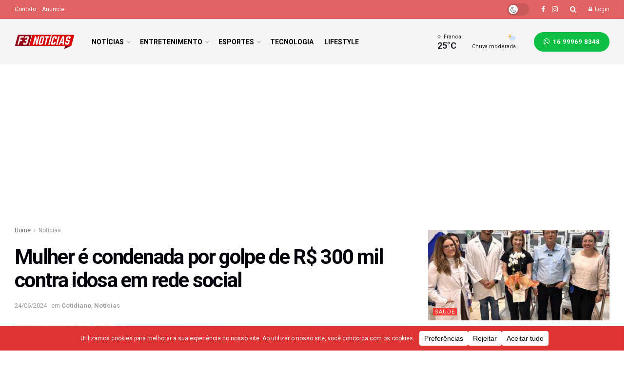

--- FILE ---
content_type: text/html; charset=UTF-8
request_url: https://www.f3noticias.com.br/mulher-e-condenada-por-golpe-de-r-300-mil-contra-idosa-em-rede-social/
body_size: 31382
content:
<!doctype html>
<!--[if lt IE 7]> <html class="no-js lt-ie9 lt-ie8 lt-ie7" lang="pt-BR" prefix="og: https://ogp.me/ns#"> <![endif]-->
<!--[if IE 7]>    <html class="no-js lt-ie9 lt-ie8" lang="pt-BR" prefix="og: https://ogp.me/ns#"> <![endif]-->
<!--[if IE 8]>    <html class="no-js lt-ie9" lang="pt-BR" prefix="og: https://ogp.me/ns#"> <![endif]-->
<!--[if IE 9]>    <html class="no-js lt-ie10" lang="pt-BR" prefix="og: https://ogp.me/ns#"> <![endif]-->
<!--[if gt IE 8]><!--> <html class="no-js" lang="pt-BR" prefix="og: https://ogp.me/ns#"> <!--<![endif]-->
<head>
    <meta http-equiv="Content-Type" content="text/html; charset=UTF-8" />
    <meta name='viewport' content='width=device-width, initial-scale=1, user-scalable=yes' />
    <link rel="profile" href="http://gmpg.org/xfn/11" />
    <link rel="pingback" href="https://www.f3noticias.com.br/xmlrpc.php" />
    <meta name="theme-color" content="rgba(221,51,51,0.67)">
             <meta name="msapplication-navbutton-color" content="rgba(221,51,51,0.67)">
             <meta name="apple-mobile-web-app-status-bar-style" content="rgba(221,51,51,0.67)">	<style>img:is([sizes="auto" i], [sizes^="auto," i]) { contain-intrinsic-size: 3000px 1500px }</style>
	<meta property="og:type" content="article">
<meta property="og:title" content="Mulher é condenada por golpe de R$ 300 mil contra idosa em rede social">
<meta property="og:site_name" content="F3 Notícias">
<meta property="og:description" content="A 4ª Câmara de Direito Criminal do Tribunal de Justiça de São Paulo manteve decisão da 2ª Vara de Valinhos,">
<meta property="og:url" content="https://www.f3noticias.com.br/mulher-e-condenada-por-golpe-de-r-300-mil-contra-idosa-em-rede-social/">
<meta property="og:locale" content="pt_BR">
<meta property="og:image" content="https://www.f3noticias.com.br/wp-content/uploads/2024/06/idosa-celular.jpg">
<meta property="og:image:height" content="375">
<meta property="og:image:width" content="562">
<meta property="article:published_time" content="2024-06-24T15:12:03-03:00">
<meta property="article:modified_time" content="2024-06-24T23:25:59-03:00">
<meta property="article:author" content="www.facebook.com/f3noticias">
<meta property="article:section" content="Notícias">
<meta name="twitter:card" content="summary_large_image">
<meta name="twitter:title" content="Mulher é condenada por golpe de R$ 300 mil contra idosa em rede social">
<meta name="twitter:description" content="A 4ª Câmara de Direito Criminal do Tribunal de Justiça de São Paulo manteve decisão da 2ª Vara de Valinhos,">
<meta name="twitter:url" content="https://www.f3noticias.com.br/mulher-e-condenada-por-golpe-de-r-300-mil-contra-idosa-em-rede-social/">
<meta name="twitter:site" content="http://www.f3noticias.com.br">
<meta name="twitter:image" content="https://www.f3noticias.com.br/wp-content/uploads/2024/06/idosa-celular.jpg">
<meta name="twitter:image:width" content="562">
<meta name="twitter:image:height" content="375">
			<script type="text/javascript">
			  var jnews_ajax_url = '/?ajax-request=jnews'
			</script>
			<script type="text/javascript">;window.jnews=window.jnews||{},window.jnews.library=window.jnews.library||{},window.jnews.library=function(){"use strict";var e=this;e.win=window,e.doc=document,e.noop=function(){},e.globalBody=e.doc.getElementsByTagName("body")[0],e.globalBody=e.globalBody?e.globalBody:e.doc,e.win.jnewsDataStorage=e.win.jnewsDataStorage||{_storage:new WeakMap,put:function(e,t,n){this._storage.has(e)||this._storage.set(e,new Map),this._storage.get(e).set(t,n)},get:function(e,t){return this._storage.get(e).get(t)},has:function(e,t){return this._storage.has(e)&&this._storage.get(e).has(t)},remove:function(e,t){var n=this._storage.get(e).delete(t);return 0===!this._storage.get(e).size&&this._storage.delete(e),n}},e.windowWidth=function(){return e.win.innerWidth||e.docEl.clientWidth||e.globalBody.clientWidth},e.windowHeight=function(){return e.win.innerHeight||e.docEl.clientHeight||e.globalBody.clientHeight},e.requestAnimationFrame=e.win.requestAnimationFrame||e.win.webkitRequestAnimationFrame||e.win.mozRequestAnimationFrame||e.win.msRequestAnimationFrame||window.oRequestAnimationFrame||function(e){return setTimeout(e,1e3/60)},e.cancelAnimationFrame=e.win.cancelAnimationFrame||e.win.webkitCancelAnimationFrame||e.win.webkitCancelRequestAnimationFrame||e.win.mozCancelAnimationFrame||e.win.msCancelRequestAnimationFrame||e.win.oCancelRequestAnimationFrame||function(e){clearTimeout(e)},e.classListSupport="classList"in document.createElement("_"),e.hasClass=e.classListSupport?function(e,t){return e.classList.contains(t)}:function(e,t){return e.className.indexOf(t)>=0},e.addClass=e.classListSupport?function(t,n){e.hasClass(t,n)||t.classList.add(n)}:function(t,n){e.hasClass(t,n)||(t.className+=" "+n)},e.removeClass=e.classListSupport?function(t,n){e.hasClass(t,n)&&t.classList.remove(n)}:function(t,n){e.hasClass(t,n)&&(t.className=t.className.replace(n,""))},e.objKeys=function(e){var t=[];for(var n in e)Object.prototype.hasOwnProperty.call(e,n)&&t.push(n);return t},e.isObjectSame=function(e,t){var n=!0;return JSON.stringify(e)!==JSON.stringify(t)&&(n=!1),n},e.extend=function(){for(var e,t,n,o=arguments[0]||{},i=1,a=arguments.length;i<a;i++)if(null!==(e=arguments[i]))for(t in e)o!==(n=e[t])&&void 0!==n&&(o[t]=n);return o},e.dataStorage=e.win.jnewsDataStorage,e.isVisible=function(e){return 0!==e.offsetWidth&&0!==e.offsetHeight||e.getBoundingClientRect().length},e.getHeight=function(e){return e.offsetHeight||e.clientHeight||e.getBoundingClientRect().height},e.getWidth=function(e){return e.offsetWidth||e.clientWidth||e.getBoundingClientRect().width},e.supportsPassive=!1;try{var t=Object.defineProperty({},"passive",{get:function(){e.supportsPassive=!0}});"createEvent"in e.doc?e.win.addEventListener("test",null,t):"fireEvent"in e.doc&&e.win.attachEvent("test",null)}catch(e){}e.passiveOption=!!e.supportsPassive&&{passive:!0},e.setStorage=function(e,t){e="jnews-"+e;var n={expired:Math.floor(((new Date).getTime()+432e5)/1e3)};t=Object.assign(n,t);localStorage.setItem(e,JSON.stringify(t))},e.getStorage=function(e){e="jnews-"+e;var t=localStorage.getItem(e);return null!==t&&0<t.length?JSON.parse(localStorage.getItem(e)):{}},e.expiredStorage=function(){var t,n="jnews-";for(var o in localStorage)o.indexOf(n)>-1&&"undefined"!==(t=e.getStorage(o.replace(n,""))).expired&&t.expired<Math.floor((new Date).getTime()/1e3)&&localStorage.removeItem(o)},e.addEvents=function(t,n,o){for(var i in n){var a=["touchstart","touchmove"].indexOf(i)>=0&&!o&&e.passiveOption;"createEvent"in e.doc?t.addEventListener(i,n[i],a):"fireEvent"in e.doc&&t.attachEvent("on"+i,n[i])}},e.removeEvents=function(t,n){for(var o in n)"createEvent"in e.doc?t.removeEventListener(o,n[o]):"fireEvent"in e.doc&&t.detachEvent("on"+o,n[o])},e.triggerEvents=function(t,n,o){var i;o=o||{detail:null};return"createEvent"in e.doc?(!(i=e.doc.createEvent("CustomEvent")||new CustomEvent(n)).initCustomEvent||i.initCustomEvent(n,!0,!1,o),void t.dispatchEvent(i)):"fireEvent"in e.doc?((i=e.doc.createEventObject()).eventType=n,void t.fireEvent("on"+i.eventType,i)):void 0},e.getParents=function(t,n){void 0===n&&(n=e.doc);for(var o=[],i=t.parentNode,a=!1;!a;)if(i){var r=i;r.querySelectorAll(n).length?a=!0:(o.push(r),i=r.parentNode)}else o=[],a=!0;return o},e.forEach=function(e,t,n){for(var o=0,i=e.length;o<i;o++)t.call(n,e[o],o)},e.getText=function(e){return e.innerText||e.textContent},e.setText=function(e,t){var n="object"==typeof t?t.innerText||t.textContent:t;e.innerText&&(e.innerText=n),e.textContent&&(e.textContent=n)},e.httpBuildQuery=function(t){return e.objKeys(t).reduce(function t(n){var o=arguments.length>1&&void 0!==arguments[1]?arguments[1]:null;return function(i,a){var r=n[a];a=encodeURIComponent(a);var s=o?"".concat(o,"[").concat(a,"]"):a;return null==r||"function"==typeof r?(i.push("".concat(s,"=")),i):["number","boolean","string"].includes(typeof r)?(i.push("".concat(s,"=").concat(encodeURIComponent(r))),i):(i.push(e.objKeys(r).reduce(t(r,s),[]).join("&")),i)}}(t),[]).join("&")},e.get=function(t,n,o,i){return o="function"==typeof o?o:e.noop,e.ajax("GET",t,n,o,i)},e.post=function(t,n,o,i){return o="function"==typeof o?o:e.noop,e.ajax("POST",t,n,o,i)},e.ajax=function(t,n,o,i,a){var r=new XMLHttpRequest,s=n,c=e.httpBuildQuery(o);if(t=-1!=["GET","POST"].indexOf(t)?t:"GET",r.open(t,s+("GET"==t?"?"+c:""),!0),"POST"==t&&r.setRequestHeader("Content-type","application/x-www-form-urlencoded"),r.setRequestHeader("X-Requested-With","XMLHttpRequest"),r.onreadystatechange=function(){4===r.readyState&&200<=r.status&&300>r.status&&"function"==typeof i&&i.call(void 0,r.response)},void 0!==a&&!a){return{xhr:r,send:function(){r.send("POST"==t?c:null)}}}return r.send("POST"==t?c:null),{xhr:r}},e.scrollTo=function(t,n,o){function i(e,t,n){this.start=this.position(),this.change=e-this.start,this.currentTime=0,this.increment=20,this.duration=void 0===n?500:n,this.callback=t,this.finish=!1,this.animateScroll()}return Math.easeInOutQuad=function(e,t,n,o){return(e/=o/2)<1?n/2*e*e+t:-n/2*(--e*(e-2)-1)+t},i.prototype.stop=function(){this.finish=!0},i.prototype.move=function(t){e.doc.documentElement.scrollTop=t,e.globalBody.parentNode.scrollTop=t,e.globalBody.scrollTop=t},i.prototype.position=function(){return e.doc.documentElement.scrollTop||e.globalBody.parentNode.scrollTop||e.globalBody.scrollTop},i.prototype.animateScroll=function(){this.currentTime+=this.increment;var t=Math.easeInOutQuad(this.currentTime,this.start,this.change,this.duration);this.move(t),this.currentTime<this.duration&&!this.finish?e.requestAnimationFrame.call(e.win,this.animateScroll.bind(this)):this.callback&&"function"==typeof this.callback&&this.callback()},new i(t,n,o)},e.unwrap=function(t){var n,o=t;e.forEach(t,(function(e,t){n?n+=e:n=e})),o.replaceWith(n)},e.performance={start:function(e){performance.mark(e+"Start")},stop:function(e){performance.mark(e+"End"),performance.measure(e,e+"Start",e+"End")}},e.fps=function(){var t=0,n=0,o=0;!function(){var i=t=0,a=0,r=0,s=document.getElementById("fpsTable"),c=function(t){void 0===document.getElementsByTagName("body")[0]?e.requestAnimationFrame.call(e.win,(function(){c(t)})):document.getElementsByTagName("body")[0].appendChild(t)};null===s&&((s=document.createElement("div")).style.position="fixed",s.style.top="120px",s.style.left="10px",s.style.width="100px",s.style.height="20px",s.style.border="1px solid black",s.style.fontSize="11px",s.style.zIndex="100000",s.style.backgroundColor="white",s.id="fpsTable",c(s));var l=function(){o++,n=Date.now(),(a=(o/(r=(n-t)/1e3)).toPrecision(2))!=i&&(i=a,s.innerHTML=i+"fps"),1<r&&(t=n,o=0),e.requestAnimationFrame.call(e.win,l)};l()}()},e.instr=function(e,t){for(var n=0;n<t.length;n++)if(-1!==e.toLowerCase().indexOf(t[n].toLowerCase()))return!0},e.winLoad=function(t,n){function o(o){if("complete"===e.doc.readyState||"interactive"===e.doc.readyState)return!o||n?setTimeout(t,n||1):t(o),1}o()||e.addEvents(e.win,{load:o})},e.docReady=function(t,n){function o(o){if("complete"===e.doc.readyState||"interactive"===e.doc.readyState)return!o||n?setTimeout(t,n||1):t(o),1}o()||e.addEvents(e.doc,{DOMContentLoaded:o})},e.fireOnce=function(){e.docReady((function(){e.assets=e.assets||[],e.assets.length&&(e.boot(),e.load_assets())}),50)},e.boot=function(){e.length&&e.doc.querySelectorAll("style[media]").forEach((function(e){"not all"==e.getAttribute("media")&&e.removeAttribute("media")}))},e.create_js=function(t,n){var o=e.doc.createElement("script");switch(o.setAttribute("src",t),n){case"defer":o.setAttribute("defer",!0);break;case"async":o.setAttribute("async",!0);break;case"deferasync":o.setAttribute("defer",!0),o.setAttribute("async",!0)}e.globalBody.appendChild(o)},e.load_assets=function(){"object"==typeof e.assets&&e.forEach(e.assets.slice(0),(function(t,n){var o="";t.defer&&(o+="defer"),t.async&&(o+="async"),e.create_js(t.url,o);var i=e.assets.indexOf(t);i>-1&&e.assets.splice(i,1)})),e.assets=jnewsoption.au_scripts=window.jnewsads=[]},e.setCookie=function(e,t,n){var o="";if(n){var i=new Date;i.setTime(i.getTime()+24*n*60*60*1e3),o="; expires="+i.toUTCString()}document.cookie=e+"="+(t||"")+o+"; path=/"},e.getCookie=function(e){for(var t=e+"=",n=document.cookie.split(";"),o=0;o<n.length;o++){for(var i=n[o];" "==i.charAt(0);)i=i.substring(1,i.length);if(0==i.indexOf(t))return i.substring(t.length,i.length)}return null},e.eraseCookie=function(e){document.cookie=e+"=; Path=/; Expires=Thu, 01 Jan 1970 00:00:01 GMT;"},e.docReady((function(){e.globalBody=e.globalBody==e.doc?e.doc.getElementsByTagName("body")[0]:e.globalBody,e.globalBody=e.globalBody?e.globalBody:e.doc})),e.winLoad((function(){e.winLoad((function(){var t=!1;if(void 0!==window.jnewsadmin)if(void 0!==window.file_version_checker){var n=e.objKeys(window.file_version_checker);n.length?n.forEach((function(e){t||"10.0.4"===window.file_version_checker[e]||(t=!0)})):t=!0}else t=!0;t&&(window.jnewsHelper.getMessage(),window.jnewsHelper.getNotice())}),2500)}))},window.jnews.library=new window.jnews.library;</script>
<!-- Otimização para mecanismos de pesquisa pelo Rank Math - https://rankmath.com/ -->
<title>Mulher é condenada por golpe de R$ 300 mil contra idosa em rede social - F3 Notícias</title>
<meta name="description" content="A 4ª Câmara de Direito Criminal do Tribunal de Justiça de São Paulo manteve decisão da 2ª Vara de Valinhos, proferida pelo juiz Geraldo Fernandes Ribeiro do"/>
<meta name="robots" content="follow, index, max-snippet:-1, max-video-preview:-1, max-image-preview:large"/>
<link rel="canonical" href="https://www.f3noticias.com.br/mulher-e-condenada-por-golpe-de-r-300-mil-contra-idosa-em-rede-social/" />
<meta property="og:locale" content="pt_BR" />
<meta property="og:type" content="article" />
<meta property="og:title" content="Mulher é condenada por golpe de R$ 300 mil contra idosa em rede social - F3 Notícias" />
<meta property="og:description" content="A 4ª Câmara de Direito Criminal do Tribunal de Justiça de São Paulo manteve decisão da 2ª Vara de Valinhos, proferida pelo juiz Geraldo Fernandes Ribeiro do" />
<meta property="og:url" content="https://www.f3noticias.com.br/mulher-e-condenada-por-golpe-de-r-300-mil-contra-idosa-em-rede-social/" />
<meta property="og:site_name" content="F3 Notícias" />
<meta property="article:author" content="www.facebook.com/f3noticias" />
<meta property="article:section" content="Cotidiano" />
<meta property="og:updated_time" content="2024-06-24T23:25:59-03:00" />
<meta property="og:image" content="https://www.f3noticias.com.br/wp-content/uploads/2024/06/idosa-celular.jpg" />
<meta property="og:image:secure_url" content="https://www.f3noticias.com.br/wp-content/uploads/2024/06/idosa-celular.jpg" />
<meta property="og:image:width" content="562" />
<meta property="og:image:height" content="375" />
<meta property="og:image:alt" content="Mulher é condenada por golpe de R$ 300 mil contra idosa em rede social" />
<meta property="og:image:type" content="image/jpeg" />
<meta property="article:published_time" content="2024-06-24T15:12:03-03:00" />
<meta property="article:modified_time" content="2024-06-24T23:25:59-03:00" />
<meta name="twitter:card" content="summary_large_image" />
<meta name="twitter:title" content="Mulher é condenada por golpe de R$ 300 mil contra idosa em rede social - F3 Notícias" />
<meta name="twitter:description" content="A 4ª Câmara de Direito Criminal do Tribunal de Justiça de São Paulo manteve decisão da 2ª Vara de Valinhos, proferida pelo juiz Geraldo Fernandes Ribeiro do" />
<meta name="twitter:image" content="https://www.f3noticias.com.br/wp-content/uploads/2024/06/idosa-celular.jpg" />
<meta name="twitter:label1" content="Escrito por" />
<meta name="twitter:data1" content="F3 Notícias" />
<meta name="twitter:label2" content="Tempo para leitura" />
<meta name="twitter:data2" content="1 minuto" />
<script type="application/ld+json" class="rank-math-schema">{"@context":"https://schema.org","@graph":[{"@type":["NewsMediaOrganization","Organization"],"@id":"https://www.f3noticias.com.br/#organization","name":"F3 Not\u00edcias","url":"https://www.f3noticias.com.br","logo":{"@type":"ImageObject","@id":"https://www.f3noticias.com.br/#logo","url":"https://www.f3noticias.com.br/wp-content/uploads/2020/01/logo-f3-noticias.png","contentUrl":"https://www.f3noticias.com.br/wp-content/uploads/2020/01/logo-f3-noticias.png","caption":"F3 Not\u00edcias","inLanguage":"pt-BR","width":"245","height":"60"},"description":"Site de not\u00edcias de Franca-SP, regi\u00e3o, Brasil e Mundo, esportes, pol\u00edtica e informa\u00e7\u00e3o em tempo real"},{"@type":"WebSite","@id":"https://www.f3noticias.com.br/#website","url":"https://www.f3noticias.com.br","name":"F3 Not\u00edcias","alternateName":"F3","publisher":{"@id":"https://www.f3noticias.com.br/#organization"},"inLanguage":"pt-BR"},{"@type":"ImageObject","@id":"https://www.f3noticias.com.br/wp-content/uploads/2024/06/idosa-celular.jpg","url":"https://www.f3noticias.com.br/wp-content/uploads/2024/06/idosa-celular.jpg","width":"562","height":"375","inLanguage":"pt-BR"},{"@type":"WebPage","@id":"https://www.f3noticias.com.br/mulher-e-condenada-por-golpe-de-r-300-mil-contra-idosa-em-rede-social/#webpage","url":"https://www.f3noticias.com.br/mulher-e-condenada-por-golpe-de-r-300-mil-contra-idosa-em-rede-social/","name":"Mulher \u00e9 condenada por golpe de R$ 300 mil contra idosa em rede social - F3 Not\u00edcias","datePublished":"2024-06-24T15:12:03-03:00","dateModified":"2024-06-24T23:25:59-03:00","isPartOf":{"@id":"https://www.f3noticias.com.br/#website"},"primaryImageOfPage":{"@id":"https://www.f3noticias.com.br/wp-content/uploads/2024/06/idosa-celular.jpg"},"inLanguage":"pt-BR"},{"@type":"Person","@id":"https://www.f3noticias.com.br/author/f3adm/","name":"F3 Not\u00edcias","url":"https://www.f3noticias.com.br/author/f3adm/","image":{"@type":"ImageObject","@id":"https://secure.gravatar.com/avatar/2f7a38f1e2c796c8cfa64785831feb651cc990d4043d8fc9d99eb3cf90b81ca9?s=96&amp;d=mm&amp;r=g","url":"https://secure.gravatar.com/avatar/2f7a38f1e2c796c8cfa64785831feb651cc990d4043d8fc9d99eb3cf90b81ca9?s=96&amp;d=mm&amp;r=g","caption":"F3 Not\u00edcias","inLanguage":"pt-BR"},"sameAs":["http://www.f3noticias.com.br","www.facebook.com/f3noticias"],"worksFor":{"@id":"https://www.f3noticias.com.br/#organization"}},{"@type":"BlogPosting","headline":"Mulher \u00e9 condenada por golpe de R$ 300 mil contra idosa em rede social - F3 Not\u00edcias","datePublished":"2024-06-24T15:12:03-03:00","dateModified":"2024-06-24T23:25:59-03:00","author":{"@id":"https://www.f3noticias.com.br/author/f3adm/","name":"F3 Not\u00edcias"},"publisher":{"@id":"https://www.f3noticias.com.br/#organization"},"description":"A 4\u00aa C\u00e2mara de Direito Criminal do Tribunal de Justi\u00e7a de S\u00e3o Paulo manteve decis\u00e3o da 2\u00aa Vara de Valinhos, proferida pelo juiz Geraldo Fernandes Ribeiro do","name":"Mulher \u00e9 condenada por golpe de R$ 300 mil contra idosa em rede social - F3 Not\u00edcias","@id":"https://www.f3noticias.com.br/mulher-e-condenada-por-golpe-de-r-300-mil-contra-idosa-em-rede-social/#richSnippet","isPartOf":{"@id":"https://www.f3noticias.com.br/mulher-e-condenada-por-golpe-de-r-300-mil-contra-idosa-em-rede-social/#webpage"},"image":{"@id":"https://www.f3noticias.com.br/wp-content/uploads/2024/06/idosa-celular.jpg"},"inLanguage":"pt-BR","mainEntityOfPage":{"@id":"https://www.f3noticias.com.br/mulher-e-condenada-por-golpe-de-r-300-mil-contra-idosa-em-rede-social/#webpage"}}]}</script>
<!-- /Plugin de SEO Rank Math para WordPress -->

<link rel='dns-prefetch' href='//www.f3noticias.com.br' />
<link rel='dns-prefetch' href='//www.googletagmanager.com' />
<link rel='dns-prefetch' href='//fonts.googleapis.com' />
<link rel='preconnect' href='https://fonts.gstatic.com' />
<link rel="alternate" type="application/rss+xml" title="Feed para F3 Notícias &raquo;" href="https://www.f3noticias.com.br/feed/" />
<link rel="alternate" type="application/rss+xml" title="Feed de comentários para F3 Notícias &raquo;" href="https://www.f3noticias.com.br/comments/feed/" />
<script type="text/javascript">
/* <![CDATA[ */
window._wpemojiSettings = {"baseUrl":"https:\/\/s.w.org\/images\/core\/emoji\/16.0.1\/72x72\/","ext":".png","svgUrl":"https:\/\/s.w.org\/images\/core\/emoji\/16.0.1\/svg\/","svgExt":".svg","source":{"concatemoji":"https:\/\/www.f3noticias.com.br\/wp-includes\/js\/wp-emoji-release.min.js?ver=6.8.3"}};
/*! This file is auto-generated */
!function(s,n){var o,i,e;function c(e){try{var t={supportTests:e,timestamp:(new Date).valueOf()};sessionStorage.setItem(o,JSON.stringify(t))}catch(e){}}function p(e,t,n){e.clearRect(0,0,e.canvas.width,e.canvas.height),e.fillText(t,0,0);var t=new Uint32Array(e.getImageData(0,0,e.canvas.width,e.canvas.height).data),a=(e.clearRect(0,0,e.canvas.width,e.canvas.height),e.fillText(n,0,0),new Uint32Array(e.getImageData(0,0,e.canvas.width,e.canvas.height).data));return t.every(function(e,t){return e===a[t]})}function u(e,t){e.clearRect(0,0,e.canvas.width,e.canvas.height),e.fillText(t,0,0);for(var n=e.getImageData(16,16,1,1),a=0;a<n.data.length;a++)if(0!==n.data[a])return!1;return!0}function f(e,t,n,a){switch(t){case"flag":return n(e,"\ud83c\udff3\ufe0f\u200d\u26a7\ufe0f","\ud83c\udff3\ufe0f\u200b\u26a7\ufe0f")?!1:!n(e,"\ud83c\udde8\ud83c\uddf6","\ud83c\udde8\u200b\ud83c\uddf6")&&!n(e,"\ud83c\udff4\udb40\udc67\udb40\udc62\udb40\udc65\udb40\udc6e\udb40\udc67\udb40\udc7f","\ud83c\udff4\u200b\udb40\udc67\u200b\udb40\udc62\u200b\udb40\udc65\u200b\udb40\udc6e\u200b\udb40\udc67\u200b\udb40\udc7f");case"emoji":return!a(e,"\ud83e\udedf")}return!1}function g(e,t,n,a){var r="undefined"!=typeof WorkerGlobalScope&&self instanceof WorkerGlobalScope?new OffscreenCanvas(300,150):s.createElement("canvas"),o=r.getContext("2d",{willReadFrequently:!0}),i=(o.textBaseline="top",o.font="600 32px Arial",{});return e.forEach(function(e){i[e]=t(o,e,n,a)}),i}function t(e){var t=s.createElement("script");t.src=e,t.defer=!0,s.head.appendChild(t)}"undefined"!=typeof Promise&&(o="wpEmojiSettingsSupports",i=["flag","emoji"],n.supports={everything:!0,everythingExceptFlag:!0},e=new Promise(function(e){s.addEventListener("DOMContentLoaded",e,{once:!0})}),new Promise(function(t){var n=function(){try{var e=JSON.parse(sessionStorage.getItem(o));if("object"==typeof e&&"number"==typeof e.timestamp&&(new Date).valueOf()<e.timestamp+604800&&"object"==typeof e.supportTests)return e.supportTests}catch(e){}return null}();if(!n){if("undefined"!=typeof Worker&&"undefined"!=typeof OffscreenCanvas&&"undefined"!=typeof URL&&URL.createObjectURL&&"undefined"!=typeof Blob)try{var e="postMessage("+g.toString()+"("+[JSON.stringify(i),f.toString(),p.toString(),u.toString()].join(",")+"));",a=new Blob([e],{type:"text/javascript"}),r=new Worker(URL.createObjectURL(a),{name:"wpTestEmojiSupports"});return void(r.onmessage=function(e){c(n=e.data),r.terminate(),t(n)})}catch(e){}c(n=g(i,f,p,u))}t(n)}).then(function(e){for(var t in e)n.supports[t]=e[t],n.supports.everything=n.supports.everything&&n.supports[t],"flag"!==t&&(n.supports.everythingExceptFlag=n.supports.everythingExceptFlag&&n.supports[t]);n.supports.everythingExceptFlag=n.supports.everythingExceptFlag&&!n.supports.flag,n.DOMReady=!1,n.readyCallback=function(){n.DOMReady=!0}}).then(function(){return e}).then(function(){var e;n.supports.everything||(n.readyCallback(),(e=n.source||{}).concatemoji?t(e.concatemoji):e.wpemoji&&e.twemoji&&(t(e.twemoji),t(e.wpemoji)))}))}((window,document),window._wpemojiSettings);
/* ]]> */
</script>

<style id='wp-emoji-styles-inline-css' type='text/css'>

	img.wp-smiley, img.emoji {
		display: inline !important;
		border: none !important;
		box-shadow: none !important;
		height: 1em !important;
		width: 1em !important;
		margin: 0 0.07em !important;
		vertical-align: -0.1em !important;
		background: none !important;
		padding: 0 !important;
	}
</style>
<link rel='stylesheet' id='wp-block-library-css' href='https://www.f3noticias.com.br/wp-includes/css/dist/block-library/style.min.css?ver=6.8.3' type='text/css' media='all' />
<style id='classic-theme-styles-inline-css' type='text/css'>
/*! This file is auto-generated */
.wp-block-button__link{color:#fff;background-color:#32373c;border-radius:9999px;box-shadow:none;text-decoration:none;padding:calc(.667em + 2px) calc(1.333em + 2px);font-size:1.125em}.wp-block-file__button{background:#32373c;color:#fff;text-decoration:none}
</style>
<style id='global-styles-inline-css' type='text/css'>
:root{--wp--preset--aspect-ratio--square: 1;--wp--preset--aspect-ratio--4-3: 4/3;--wp--preset--aspect-ratio--3-4: 3/4;--wp--preset--aspect-ratio--3-2: 3/2;--wp--preset--aspect-ratio--2-3: 2/3;--wp--preset--aspect-ratio--16-9: 16/9;--wp--preset--aspect-ratio--9-16: 9/16;--wp--preset--color--black: #000000;--wp--preset--color--cyan-bluish-gray: #abb8c3;--wp--preset--color--white: #ffffff;--wp--preset--color--pale-pink: #f78da7;--wp--preset--color--vivid-red: #cf2e2e;--wp--preset--color--luminous-vivid-orange: #ff6900;--wp--preset--color--luminous-vivid-amber: #fcb900;--wp--preset--color--light-green-cyan: #7bdcb5;--wp--preset--color--vivid-green-cyan: #00d084;--wp--preset--color--pale-cyan-blue: #8ed1fc;--wp--preset--color--vivid-cyan-blue: #0693e3;--wp--preset--color--vivid-purple: #9b51e0;--wp--preset--gradient--vivid-cyan-blue-to-vivid-purple: linear-gradient(135deg,rgba(6,147,227,1) 0%,rgb(155,81,224) 100%);--wp--preset--gradient--light-green-cyan-to-vivid-green-cyan: linear-gradient(135deg,rgb(122,220,180) 0%,rgb(0,208,130) 100%);--wp--preset--gradient--luminous-vivid-amber-to-luminous-vivid-orange: linear-gradient(135deg,rgba(252,185,0,1) 0%,rgba(255,105,0,1) 100%);--wp--preset--gradient--luminous-vivid-orange-to-vivid-red: linear-gradient(135deg,rgba(255,105,0,1) 0%,rgb(207,46,46) 100%);--wp--preset--gradient--very-light-gray-to-cyan-bluish-gray: linear-gradient(135deg,rgb(238,238,238) 0%,rgb(169,184,195) 100%);--wp--preset--gradient--cool-to-warm-spectrum: linear-gradient(135deg,rgb(74,234,220) 0%,rgb(151,120,209) 20%,rgb(207,42,186) 40%,rgb(238,44,130) 60%,rgb(251,105,98) 80%,rgb(254,248,76) 100%);--wp--preset--gradient--blush-light-purple: linear-gradient(135deg,rgb(255,206,236) 0%,rgb(152,150,240) 100%);--wp--preset--gradient--blush-bordeaux: linear-gradient(135deg,rgb(254,205,165) 0%,rgb(254,45,45) 50%,rgb(107,0,62) 100%);--wp--preset--gradient--luminous-dusk: linear-gradient(135deg,rgb(255,203,112) 0%,rgb(199,81,192) 50%,rgb(65,88,208) 100%);--wp--preset--gradient--pale-ocean: linear-gradient(135deg,rgb(255,245,203) 0%,rgb(182,227,212) 50%,rgb(51,167,181) 100%);--wp--preset--gradient--electric-grass: linear-gradient(135deg,rgb(202,248,128) 0%,rgb(113,206,126) 100%);--wp--preset--gradient--midnight: linear-gradient(135deg,rgb(2,3,129) 0%,rgb(40,116,252) 100%);--wp--preset--font-size--small: 13px;--wp--preset--font-size--medium: 20px;--wp--preset--font-size--large: 36px;--wp--preset--font-size--x-large: 42px;--wp--preset--spacing--20: 0.44rem;--wp--preset--spacing--30: 0.67rem;--wp--preset--spacing--40: 1rem;--wp--preset--spacing--50: 1.5rem;--wp--preset--spacing--60: 2.25rem;--wp--preset--spacing--70: 3.38rem;--wp--preset--spacing--80: 5.06rem;--wp--preset--shadow--natural: 6px 6px 9px rgba(0, 0, 0, 0.2);--wp--preset--shadow--deep: 12px 12px 50px rgba(0, 0, 0, 0.4);--wp--preset--shadow--sharp: 6px 6px 0px rgba(0, 0, 0, 0.2);--wp--preset--shadow--outlined: 6px 6px 0px -3px rgba(255, 255, 255, 1), 6px 6px rgba(0, 0, 0, 1);--wp--preset--shadow--crisp: 6px 6px 0px rgba(0, 0, 0, 1);}:where(.is-layout-flex){gap: 0.5em;}:where(.is-layout-grid){gap: 0.5em;}body .is-layout-flex{display: flex;}.is-layout-flex{flex-wrap: wrap;align-items: center;}.is-layout-flex > :is(*, div){margin: 0;}body .is-layout-grid{display: grid;}.is-layout-grid > :is(*, div){margin: 0;}:where(.wp-block-columns.is-layout-flex){gap: 2em;}:where(.wp-block-columns.is-layout-grid){gap: 2em;}:where(.wp-block-post-template.is-layout-flex){gap: 1.25em;}:where(.wp-block-post-template.is-layout-grid){gap: 1.25em;}.has-black-color{color: var(--wp--preset--color--black) !important;}.has-cyan-bluish-gray-color{color: var(--wp--preset--color--cyan-bluish-gray) !important;}.has-white-color{color: var(--wp--preset--color--white) !important;}.has-pale-pink-color{color: var(--wp--preset--color--pale-pink) !important;}.has-vivid-red-color{color: var(--wp--preset--color--vivid-red) !important;}.has-luminous-vivid-orange-color{color: var(--wp--preset--color--luminous-vivid-orange) !important;}.has-luminous-vivid-amber-color{color: var(--wp--preset--color--luminous-vivid-amber) !important;}.has-light-green-cyan-color{color: var(--wp--preset--color--light-green-cyan) !important;}.has-vivid-green-cyan-color{color: var(--wp--preset--color--vivid-green-cyan) !important;}.has-pale-cyan-blue-color{color: var(--wp--preset--color--pale-cyan-blue) !important;}.has-vivid-cyan-blue-color{color: var(--wp--preset--color--vivid-cyan-blue) !important;}.has-vivid-purple-color{color: var(--wp--preset--color--vivid-purple) !important;}.has-black-background-color{background-color: var(--wp--preset--color--black) !important;}.has-cyan-bluish-gray-background-color{background-color: var(--wp--preset--color--cyan-bluish-gray) !important;}.has-white-background-color{background-color: var(--wp--preset--color--white) !important;}.has-pale-pink-background-color{background-color: var(--wp--preset--color--pale-pink) !important;}.has-vivid-red-background-color{background-color: var(--wp--preset--color--vivid-red) !important;}.has-luminous-vivid-orange-background-color{background-color: var(--wp--preset--color--luminous-vivid-orange) !important;}.has-luminous-vivid-amber-background-color{background-color: var(--wp--preset--color--luminous-vivid-amber) !important;}.has-light-green-cyan-background-color{background-color: var(--wp--preset--color--light-green-cyan) !important;}.has-vivid-green-cyan-background-color{background-color: var(--wp--preset--color--vivid-green-cyan) !important;}.has-pale-cyan-blue-background-color{background-color: var(--wp--preset--color--pale-cyan-blue) !important;}.has-vivid-cyan-blue-background-color{background-color: var(--wp--preset--color--vivid-cyan-blue) !important;}.has-vivid-purple-background-color{background-color: var(--wp--preset--color--vivid-purple) !important;}.has-black-border-color{border-color: var(--wp--preset--color--black) !important;}.has-cyan-bluish-gray-border-color{border-color: var(--wp--preset--color--cyan-bluish-gray) !important;}.has-white-border-color{border-color: var(--wp--preset--color--white) !important;}.has-pale-pink-border-color{border-color: var(--wp--preset--color--pale-pink) !important;}.has-vivid-red-border-color{border-color: var(--wp--preset--color--vivid-red) !important;}.has-luminous-vivid-orange-border-color{border-color: var(--wp--preset--color--luminous-vivid-orange) !important;}.has-luminous-vivid-amber-border-color{border-color: var(--wp--preset--color--luminous-vivid-amber) !important;}.has-light-green-cyan-border-color{border-color: var(--wp--preset--color--light-green-cyan) !important;}.has-vivid-green-cyan-border-color{border-color: var(--wp--preset--color--vivid-green-cyan) !important;}.has-pale-cyan-blue-border-color{border-color: var(--wp--preset--color--pale-cyan-blue) !important;}.has-vivid-cyan-blue-border-color{border-color: var(--wp--preset--color--vivid-cyan-blue) !important;}.has-vivid-purple-border-color{border-color: var(--wp--preset--color--vivid-purple) !important;}.has-vivid-cyan-blue-to-vivid-purple-gradient-background{background: var(--wp--preset--gradient--vivid-cyan-blue-to-vivid-purple) !important;}.has-light-green-cyan-to-vivid-green-cyan-gradient-background{background: var(--wp--preset--gradient--light-green-cyan-to-vivid-green-cyan) !important;}.has-luminous-vivid-amber-to-luminous-vivid-orange-gradient-background{background: var(--wp--preset--gradient--luminous-vivid-amber-to-luminous-vivid-orange) !important;}.has-luminous-vivid-orange-to-vivid-red-gradient-background{background: var(--wp--preset--gradient--luminous-vivid-orange-to-vivid-red) !important;}.has-very-light-gray-to-cyan-bluish-gray-gradient-background{background: var(--wp--preset--gradient--very-light-gray-to-cyan-bluish-gray) !important;}.has-cool-to-warm-spectrum-gradient-background{background: var(--wp--preset--gradient--cool-to-warm-spectrum) !important;}.has-blush-light-purple-gradient-background{background: var(--wp--preset--gradient--blush-light-purple) !important;}.has-blush-bordeaux-gradient-background{background: var(--wp--preset--gradient--blush-bordeaux) !important;}.has-luminous-dusk-gradient-background{background: var(--wp--preset--gradient--luminous-dusk) !important;}.has-pale-ocean-gradient-background{background: var(--wp--preset--gradient--pale-ocean) !important;}.has-electric-grass-gradient-background{background: var(--wp--preset--gradient--electric-grass) !important;}.has-midnight-gradient-background{background: var(--wp--preset--gradient--midnight) !important;}.has-small-font-size{font-size: var(--wp--preset--font-size--small) !important;}.has-medium-font-size{font-size: var(--wp--preset--font-size--medium) !important;}.has-large-font-size{font-size: var(--wp--preset--font-size--large) !important;}.has-x-large-font-size{font-size: var(--wp--preset--font-size--x-large) !important;}
:where(.wp-block-post-template.is-layout-flex){gap: 1.25em;}:where(.wp-block-post-template.is-layout-grid){gap: 1.25em;}
:where(.wp-block-columns.is-layout-flex){gap: 2em;}:where(.wp-block-columns.is-layout-grid){gap: 2em;}
:root :where(.wp-block-pullquote){font-size: 1.5em;line-height: 1.6;}
</style>
<link rel='stylesheet' id='tiny-slider-css' href='https://www.f3noticias.com.br/wp-content/themes/jnews/assets/js/tiny-slider/tiny-slider.css?ver=12.0.3' type='text/css' media='all' />
<link rel='stylesheet' id='jnews-global-slider-css' href='https://www.f3noticias.com.br/wp-content/themes/jnews/assets/css/slider/jnewsglobalslider.css?ver=12.0.3' type='text/css' media='all' />
<link rel='stylesheet' id='jnews-split-css' href='https://www.f3noticias.com.br/wp-content/plugins/jnews-split/assets/css/splitpost.css' type='text/css' media='' />
<link rel='stylesheet' id='jnews-split-toc-css' href='https://www.f3noticias.com.br/wp-content/plugins/jnews-split/assets/css/splitpost-toc.css' type='text/css' media='' />
<link rel='stylesheet' id='elementor-frontend-legacy-css' href='https://www.f3noticias.com.br/wp-content/plugins/elementor/assets/css/frontend-legacy.min.css?ver=3.5.6' type='text/css' media='all' />
<link rel='stylesheet' id='elementor-frontend-css' href='https://www.f3noticias.com.br/wp-content/plugins/elementor/assets/css/frontend.min.css?ver=3.5.6' type='text/css' media='all' />
<link rel='stylesheet' id='cryout-serious-slider-style-css' href='https://www.f3noticias.com.br/wp-content/plugins/cryout-serious-slider/resources/style.css?ver=1.2.7' type='text/css' media='all' />
<link rel='stylesheet' id='jeg_customizer_font-css' href='//fonts.googleapis.com/css?family=Roboto%3Aregular%2C700&#038;display=swap&#038;ver=1.3.0' type='text/css' media='all' />
<link rel='stylesheet' id='font-awesome-css' href='https://www.f3noticias.com.br/wp-content/plugins/elementor/assets/lib/font-awesome/css/font-awesome.min.css?ver=4.7.0' type='text/css' media='all' />
<link rel='stylesheet' id='jnews-icon-css' href='https://www.f3noticias.com.br/wp-content/themes/jnews/assets/fonts/jegicon/jegicon.css?ver=12.0.3' type='text/css' media='all' />
<link rel='stylesheet' id='jscrollpane-css' href='https://www.f3noticias.com.br/wp-content/themes/jnews/assets/css/jquery.jscrollpane.css?ver=12.0.3' type='text/css' media='all' />
<link rel='stylesheet' id='oknav-css' href='https://www.f3noticias.com.br/wp-content/themes/jnews/assets/css/okayNav.css?ver=12.0.3' type='text/css' media='all' />
<link rel='stylesheet' id='magnific-popup-css' href='https://www.f3noticias.com.br/wp-content/themes/jnews/assets/css/magnific-popup.css?ver=12.0.3' type='text/css' media='all' />
<link rel='stylesheet' id='chosen-css' href='https://www.f3noticias.com.br/wp-content/themes/jnews/assets/css/chosen/chosen.css?ver=12.0.3' type='text/css' media='all' />
<link rel='stylesheet' id='jnews-main-css' href='https://www.f3noticias.com.br/wp-content/themes/jnews/assets/css/main.css?ver=12.0.3' type='text/css' media='all' />
<link rel='stylesheet' id='jnews-pages-css' href='https://www.f3noticias.com.br/wp-content/themes/jnews/assets/css/pages.css?ver=12.0.3' type='text/css' media='all' />
<link rel='stylesheet' id='jnews-single-css' href='https://www.f3noticias.com.br/wp-content/themes/jnews/assets/css/single.css?ver=12.0.3' type='text/css' media='all' />
<link rel='stylesheet' id='jnews-responsive-css' href='https://www.f3noticias.com.br/wp-content/themes/jnews/assets/css/responsive.css?ver=12.0.3' type='text/css' media='all' />
<link rel='stylesheet' id='jnews-pb-temp-css' href='https://www.f3noticias.com.br/wp-content/themes/jnews/assets/css/pb-temp.css?ver=12.0.3' type='text/css' media='all' />
<link rel='stylesheet' id='jnews-elementor-css' href='https://www.f3noticias.com.br/wp-content/themes/jnews/assets/css/elementor-frontend.css?ver=12.0.3' type='text/css' media='all' />
<link rel='stylesheet' id='jnews-style-css' href='https://www.f3noticias.com.br/wp-content/themes/jnews/style.css?ver=12.0.3' type='text/css' media='all' />
<link rel='stylesheet' id='jnews-darkmode-css' href='https://www.f3noticias.com.br/wp-content/themes/jnews/assets/css/darkmode.css?ver=12.0.3' type='text/css' media='all' />
<link rel='stylesheet' id='jnews-social-login-style-css' href='https://www.f3noticias.com.br/wp-content/plugins/jnews-social-login/assets/css/plugin.css?ver=12.0.3' type='text/css' media='all' />
<link rel='stylesheet' id='jnews-select-share-css' href='https://www.f3noticias.com.br/wp-content/plugins/jnews-social-share/assets/css/plugin.css' type='text/css' media='all' />
<script type="text/javascript" src="https://www.f3noticias.com.br/wp-includes/js/jquery/jquery.min.js?ver=3.7.1" id="jquery-core-js"></script>
<script type="text/javascript" src="https://www.f3noticias.com.br/wp-includes/js/jquery/jquery-migrate.min.js?ver=3.4.1" id="jquery-migrate-js"></script>
<script type="text/javascript" src="https://www.f3noticias.com.br/wp-content/themes/jnews/assets/js/tiny-slider/tiny-slider.js?ver=12.0.3" id="tiny-slider-js"></script>
<script type="text/javascript" src="https://www.f3noticias.com.br/wp-content/themes/jnews/assets/js/tiny-slider/tiny-slider-noconflict.js?ver=12.0.3" id="tiny-slider-noconflict-js"></script>
<script type="text/javascript" src="https://www.f3noticias.com.br/wp-content/plugins/cryout-serious-slider/resources/jquery.mobile.custom.min.js?ver=1.2.7" id="cryout-serious-slider-jquerymobile-js"></script>
<script type="text/javascript" src="https://www.f3noticias.com.br/wp-content/plugins/cryout-serious-slider/resources/slider.js?ver=1.2.7" id="cryout-serious-slider-script-js"></script>

<!-- Snippet da etiqueta do Google (gtag.js) adicionado pelo Site Kit -->
<!-- Snippet do Google Análises adicionado pelo Site Kit -->
<script type="text/javascript" src="https://www.googletagmanager.com/gtag/js?id=G-WSNPBNRG5R" id="google_gtagjs-js" async></script>
<script type="text/javascript" id="google_gtagjs-js-after">
/* <![CDATA[ */
window.dataLayer = window.dataLayer || [];function gtag(){dataLayer.push(arguments);}
gtag("set","linker",{"domains":["www.f3noticias.com.br"]});
gtag("js", new Date());
gtag("set", "developer_id.dZTNiMT", true);
gtag("config", "G-WSNPBNRG5R");
 window._googlesitekit = window._googlesitekit || {}; window._googlesitekit.throttledEvents = []; window._googlesitekit.gtagEvent = (name, data) => { var key = JSON.stringify( { name, data } ); if ( !! window._googlesitekit.throttledEvents[ key ] ) { return; } window._googlesitekit.throttledEvents[ key ] = true; setTimeout( () => { delete window._googlesitekit.throttledEvents[ key ]; }, 5 ); gtag( "event", name, { ...data, event_source: "site-kit" } ); }; 
/* ]]> */
</script>
<link rel="https://api.w.org/" href="https://www.f3noticias.com.br/wp-json/" /><link rel="alternate" title="JSON" type="application/json" href="https://www.f3noticias.com.br/wp-json/wp/v2/posts/31797" /><link rel="EditURI" type="application/rsd+xml" title="RSD" href="https://www.f3noticias.com.br/xmlrpc.php?rsd" />
<meta name="generator" content="WordPress 6.8.3" />
<link rel='shortlink' href='https://www.f3noticias.com.br/?p=31797' />
<link rel="alternate" title="oEmbed (JSON)" type="application/json+oembed" href="https://www.f3noticias.com.br/wp-json/oembed/1.0/embed?url=https%3A%2F%2Fwww.f3noticias.com.br%2Fmulher-e-condenada-por-golpe-de-r-300-mil-contra-idosa-em-rede-social%2F" />
<link rel="alternate" title="oEmbed (XML)" type="text/xml+oembed" href="https://www.f3noticias.com.br/wp-json/oembed/1.0/embed?url=https%3A%2F%2Fwww.f3noticias.com.br%2Fmulher-e-condenada-por-golpe-de-r-300-mil-contra-idosa-em-rede-social%2F&#038;format=xml" />
<meta name="generator" content="Site Kit by Google 1.166.0" />
<!-- Meta-etiquetas do Google AdSense adicionado pelo Site Kit -->
<meta name="google-adsense-platform-account" content="ca-host-pub-2644536267352236">
<meta name="google-adsense-platform-domain" content="sitekit.withgoogle.com">
<!-- Fim das meta-etiquetas do Google AdSense adicionado pelo Site Kit -->
<script type='application/ld+json'>{"@context":"http:\/\/schema.org","@type":"Organization","@id":"https:\/\/www.f3noticias.com.br\/#organization","url":"https:\/\/www.f3noticias.com.br\/","name":"","logo":{"@type":"ImageObject","url":""},"sameAs":["https:\/\/www.facebook.com\/f3noticias\/","https:\/\/www.instagram.com\/f3noticias\/"]}</script>
<script type='application/ld+json'>{"@context":"http:\/\/schema.org","@type":"WebSite","@id":"https:\/\/www.f3noticias.com.br\/#website","url":"https:\/\/www.f3noticias.com.br\/","name":"","potentialAction":{"@type":"SearchAction","target":"https:\/\/www.f3noticias.com.br\/?s={search_term_string}","query-input":"required name=search_term_string"}}</script>
<link rel="icon" href="https://www.f3noticias.com.br/wp-content/uploads/2021/04/cropped-favicon-32x32.png" sizes="32x32" />
<link rel="icon" href="https://www.f3noticias.com.br/wp-content/uploads/2021/04/cropped-favicon-192x192.png" sizes="192x192" />
<link rel="apple-touch-icon" href="https://www.f3noticias.com.br/wp-content/uploads/2021/04/cropped-favicon-180x180.png" />
<meta name="msapplication-TileImage" content="https://www.f3noticias.com.br/wp-content/uploads/2021/04/cropped-favicon-270x270.png" />
</head>
<body class="wp-singular post-template-default single single-post postid-31797 single-format-standard wp-embed-responsive wp-theme-jnews jeg_toggle_light jeg_single_tpl_1 jnews jsc_normal elementor-default elementor-kit-5243">

    
    
    <div class="jeg_ad jeg_ad_top jnews_header_top_ads">
        <div class='ads-wrapper  '></div>    </div>

    <!-- The Main Wrapper
    ============================================= -->
    <div class="jeg_viewport">

        
        <div class="jeg_header_wrapper">
            <div class="jeg_header_instagram_wrapper">
    </div>

<!-- HEADER -->
<div class="jeg_header normal">
    <div class="jeg_topbar jeg_container jeg_navbar_wrapper normal">
    <div class="container">
        <div class="jeg_nav_row">
            
                <div class="jeg_nav_col jeg_nav_left  jeg_nav_grow">
                    <div class="item_wrap jeg_nav_alignleft">
                        <div class="jeg_nav_item">
	<ul class="jeg_menu jeg_top_menu"><li id="menu-item-12759" class="menu-item menu-item-type-post_type menu-item-object-page menu-item-12759"><a href="https://www.f3noticias.com.br/contato/">Contato</a></li>
<li id="menu-item-12760" class="menu-item menu-item-type-post_type menu-item-object-page menu-item-12760"><a href="https://www.f3noticias.com.br/anuncie/">Anuncie</a></li>
</ul></div>                    </div>
                </div>

                
                <div class="jeg_nav_col jeg_nav_center  jeg_nav_normal">
                    <div class="item_wrap jeg_nav_aligncenter">
                                            </div>
                </div>

                
                <div class="jeg_nav_col jeg_nav_right  jeg_nav_normal">
                    <div class="item_wrap jeg_nav_alignright">
                        <div class="jeg_nav_item jeg_dark_mode">
                    <label class="dark_mode_switch">
                        <input aria-label="Dark mode toogle" type="checkbox" class="jeg_dark_mode_toggle" >
                        <span class="slider round"></span>
                    </label>
                 </div>			<div
				class="jeg_nav_item socials_widget jeg_social_icon_block nobg">
				<a href="https://www.facebook.com/f3noticias/" target='_blank' rel='external noopener nofollow'  aria-label="Find us on Facebook" class="jeg_facebook"><i class="fa fa-facebook"></i> </a><a href="https://www.instagram.com/f3noticias/" target='_blank' rel='external noopener nofollow'  aria-label="Find us on Instagram" class="jeg_instagram"><i class="fa fa-instagram"></i> </a>			</div>
			<!-- Search Icon -->
<div class="jeg_nav_item jeg_search_wrapper search_icon jeg_search_modal_expand">
    <a href="#" class="jeg_search_toggle" aria-label="Search Button"><i class="fa fa-search"></i></a>
    <form action="https://www.f3noticias.com.br/" method="get" class="jeg_search_form" target="_top">
    <input name="s" class="jeg_search_input" placeholder="Buscar..." type="text" value="" autocomplete="off">
	<button aria-label="Search Button" type="submit" class="jeg_search_button btn"><i class="fa fa-search"></i></button>
</form>
<!-- jeg_search_hide with_result no_result -->
<div class="jeg_search_result jeg_search_hide with_result">
    <div class="search-result-wrapper">
    </div>
    <div class="search-link search-noresult">
        Sem resultados    </div>
    <div class="search-link search-all-button">
        <i class="fa fa-search"></i> Ver todos resultados    </div>
</div></div><div class="jeg_nav_item jeg_nav_account">
    <ul class="jeg_accountlink jeg_menu">
        <li><a href="#jeg_loginform" aria-label="Login popup button" class="jeg_popuplink"><i class="fa fa-lock"></i> Login</a></li>    </ul>
</div>                    </div>
                </div>

                        </div>
    </div>
</div><!-- /.jeg_container --><div class="jeg_midbar jeg_container jeg_navbar_wrapper normal">
    <div class="container">
        <div class="jeg_nav_row">
            
                <div class="jeg_nav_col jeg_nav_left jeg_nav_grow">
                    <div class="item_wrap jeg_nav_alignleft">
                        <div class="jeg_nav_item jeg_logo jeg_desktop_logo">
			<div class="site-title">
			<a href="https://www.f3noticias.com.br/" aria-label="Visit Homepage" style="padding: 0 0px 0px 0px;">
				<img class='jeg_logo_img' src="https://www.f3noticias.com.br/wp-content/uploads/2020/01/logo-f3-noticias.png" srcset="https://www.f3noticias.com.br/wp-content/uploads/2020/01/logo-f3-noticias.png 1x, https://www.f3noticias.com.br/wp-content/uploads/2020/01/logo-f3-noticias.png 2x" alt="F3 Notícias"data-light-src="https://www.f3noticias.com.br/wp-content/uploads/2020/01/logo-f3-noticias.png" data-light-srcset="https://www.f3noticias.com.br/wp-content/uploads/2020/01/logo-f3-noticias.png 1x, https://www.f3noticias.com.br/wp-content/uploads/2020/01/logo-f3-noticias.png 2x" data-dark-src="https://www.f3noticias.com.br/wp-content/uploads/2020/01/logo-f3-noticias.png" data-dark-srcset="https://www.f3noticias.com.br/wp-content/uploads/2020/01/logo-f3-noticias.png 1x, https://www.f3noticias.com.br/wp-content/uploads/2020/01/logo-f3-noticias.png 2x"width="245" height="60">			</a>
		</div>
	</div>
<div class="jeg_nav_item jeg_main_menu_wrapper">
<div class="jeg_mainmenu_wrap"><ul class="jeg_menu jeg_main_menu jeg_menu_style_1" data-animation="animate"><li id="menu-item-12765" class="menu-item menu-item-type-custom menu-item-object-custom menu-item-has-children menu-item-12765 bgnav" data-item-row="default" ><a href="https://www.f3noticias.com.br/categoria/noticias/">Notícias</a>
<ul class="sub-menu">
	<li id="menu-item-13986" class="menu-item menu-item-type-custom menu-item-object-custom menu-item-13986 bgnav" data-item-row="default" ><a href="https://www.f3noticias.com.br/categoria/noticias/noticias-de-franca/">Notícias de Franca</a></li>
	<li id="menu-item-13990" class="menu-item menu-item-type-custom menu-item-object-custom menu-item-13990 bgnav" data-item-row="default" ><a href="https://www.f3noticias.com.br/categoria/noticias/cotidiano/">Cotidiano</a></li>
	<li id="menu-item-13987" class="menu-item menu-item-type-custom menu-item-object-custom menu-item-13987 bgnav" data-item-row="default" ><a href="https://www.f3noticias.com.br/categoria/noticias/politica/">Política</a></li>
	<li id="menu-item-13988" class="menu-item menu-item-type-custom menu-item-object-custom menu-item-13988 bgnav" data-item-row="default" ><a href="https://www.f3noticias.com.br/categoria/noticias/internacional/">Internacional</a></li>
	<li id="menu-item-13991" class="menu-item menu-item-type-custom menu-item-object-custom menu-item-13991 bgnav" data-item-row="default" ><a href="https://www.f3noticias.com.br/categoria/noticias/imoveis/">Imóveis</a></li>
	<li id="menu-item-13989" class="menu-item menu-item-type-custom menu-item-object-custom menu-item-13989 bgnav" data-item-row="default" ><a href="https://www.f3noticias.com.br/categoria/noticias/carros/">Carros</a></li>
</ul>
</li>
<li id="menu-item-12762" class="menu-item menu-item-type-custom menu-item-object-custom menu-item-has-children menu-item-12762 bgnav" data-item-row="default" ><a href="https://www.f3noticias.com.br/categoria/entretenimento/">Entretenimento</a>
<ul class="sub-menu">
	<li id="menu-item-13995" class="menu-item menu-item-type-custom menu-item-object-custom menu-item-13995 bgnav" data-item-row="default" ><a href="https://www.f3noticias.com.br/categoria/entretenimento/tv-e-famosos/">TV e Famosos</a></li>
	<li id="menu-item-13996" class="menu-item menu-item-type-custom menu-item-object-custom menu-item-13996 bgnav" data-item-row="default" ><a href="https://www.f3noticias.com.br/categoria/entretenimento/musica/">Música</a></li>
	<li id="menu-item-13997" class="menu-item menu-item-type-custom menu-item-object-custom menu-item-13997 bgnav" data-item-row="default" ><a href="https://www.f3noticias.com.br/categoria/entretenimento/filmes-e-series/">Filmes  e Séries</a></li>
	<li id="menu-item-13998" class="menu-item menu-item-type-custom menu-item-object-custom menu-item-has-children menu-item-13998 bgnav" data-item-row="default" ><a href="https://www.f3noticias.com.br/categoria/entretenimento/cultura-e-artes/">Culura e Artes</a>
	<ul class="sub-menu">
		<li id="menu-item-12764" class="menu-item menu-item-type-custom menu-item-object-custom menu-item-has-children menu-item-12764 bgnav" data-item-row="default" ><a href="https://www.f3noticias.com.br/categoria/lifestyle/">Lifestyle</a>
		<ul class="sub-menu">
			<li id="menu-item-13999" class="menu-item menu-item-type-custom menu-item-object-custom menu-item-13999 bgnav" data-item-row="default" ><a href="https://www.f3noticias.com.br/categoria/lifestyle/bem-estar/">Bem estar</a></li>
			<li id="menu-item-14000" class="menu-item menu-item-type-custom menu-item-object-custom menu-item-14000 bgnav" data-item-row="default" ><a href="https://www.f3noticias.com.br/categoria/lifestyle/viagem/">Viagem</a></li>
			<li id="menu-item-14001" class="menu-item menu-item-type-custom menu-item-object-custom menu-item-14001 bgnav" data-item-row="default" ><a href="https://www.f3noticias.com.br/categoria/lifestyle/dietas-e-receitas/">Dietas e Receitas</a></li>
		</ul>
</li>
	</ul>
</li>
</ul>
</li>
<li id="menu-item-12763" class="menu-item menu-item-type-custom menu-item-object-custom menu-item-has-children menu-item-12763 bgnav" data-item-row="default" ><a href="https://www.f3noticias.com.br/categoria/esportes/">Esportes</a>
<ul class="sub-menu">
	<li id="menu-item-13992" class="menu-item menu-item-type-custom menu-item-object-custom menu-item-13992 bgnav" data-item-row="default" ><a href="https://www.f3noticias.com.br/categoria/esportes/esportes-em-franca/">Esportes em Franca</a></li>
	<li id="menu-item-13993" class="menu-item menu-item-type-custom menu-item-object-custom menu-item-13993 bgnav" data-item-row="default" ><a href="https://www.f3noticias.com.br/categoria/esportes/futebol/">Futebol</a></li>
	<li id="menu-item-13994" class="menu-item menu-item-type-custom menu-item-object-custom menu-item-13994 bgnav" data-item-row="default" ><a href="https://www.f3noticias.com.br/categoria/esportes/automobilismo/">Automobilismo</a></li>
</ul>
</li>
<li id="menu-item-14004" class="menu-item menu-item-type-custom menu-item-object-custom menu-item-14004 bgnav" data-item-row="default" ><a href="https://www.f3noticias.com.br/categoria/tecnologia/">Tecnologia</a></li>
<li id="menu-item-16595" class="menu-item menu-item-type-custom menu-item-object-custom menu-item-16595 bgnav" data-item-row="default" ><a href="https://www.f3noticias.com.br/categoria/lifestyle/">Lifestyle</a></li>
</ul></div></div>
                    </div>
                </div>

                
                <div class="jeg_nav_col jeg_nav_center jeg_nav_normal">
                    <div class="item_wrap jeg_nav_alignleft">
                        <div class="jeg_nav_item jeg_nav_html">
	
            <div 
                class="elfsight-widget-weather elfsight-widget" 
                data-elfsight-weather-options="%7B%22location%22%3A%22-20.5374004%2C-47.4029214%22%2C%22lang%22%3A%22pt%22%2C%22units%22%3A%22metric%22%2C%22windUnits%22%3A%22kilometres%22%2C%22pressureUnits%22%3A%22mb%22%2C%22layout%22%3A%22currentWeather%22%2C%22backgroundType%22%3A%22color%22%2C%22backgroundColor%22%3A%22rgb%28245%2C%20245%2C%20245%29%22%2C%22dailyForecastBackgroundColor%22%3A%22rgb%28250%2C%20250%2C%20250%29%22%2C%22currentTemperatureSize%22%3A18%2C%22currentWeatherSize%22%3A18%2C%22iconsAnimation%22%3Atrue%2C%22showUnits%22%3Atrue%2C%22showAllDays%22%3Atrue%2C%22widgetId%22%3A%221%22%7D" 
                data-elfsight-weather-version="1.2.0"
                data-elfsight-widget-id="elfsight-weather-1">
            </div>
            </div><div class="jeg_nav_item jeg_nav_html">
	</div>                    </div>
                </div>

                
                <div class="jeg_nav_col jeg_nav_right jeg_nav_normal">
                    <div class="item_wrap jeg_nav_alignleft">
                        <!-- Button -->
<div class="jeg_nav_item jeg_button_1">
    		<a href="https://web.whatsapp.com/send?phone=5516999698348&amp;text=Ol%C3%A1%20estou%20vindo%20do%20site"
			class="btn round "
			target="_blank"
			>
			<i class="fa fa-whatsapp"></i>
			16 99969 8348		</a>
		</div>                    </div>
                </div>

                        </div>
    </div>
</div></div><!-- /.jeg_header -->        </div>

        <div class="jeg_header_sticky">
            <div class="sticky_blankspace"></div>
<div class="jeg_header normal">
    <div class="jeg_container">
        <div data-mode="fixed" class="jeg_stickybar jeg_navbar jeg_navbar_wrapper  jeg_navbar_shadow jeg_navbar_menuborder jeg_navbar_dark">
            <div class="container">
    <div class="jeg_nav_row">
        
            <div class="jeg_nav_col jeg_nav_left jeg_nav_grow">
                <div class="item_wrap jeg_nav_alignleft">
                    <div class="jeg_nav_item jeg_logo">
    <div class="site-title">
		<a href="https://www.f3noticias.com.br/" aria-label="Visit Homepage">
    	    <img class='jeg_logo_img' src="https://www.f3noticias.com.br/wp-content/uploads/2020/01/logo-f3-noticias.png" srcset="https://www.f3noticias.com.br/wp-content/uploads/2020/01/logo-f3-noticias.png 1x, https://www.f3noticias.com.br/wp-content/uploads/2020/01/logo-f3-noticias.png 2x" alt="F3 Notícias"data-light-src="https://www.f3noticias.com.br/wp-content/uploads/2020/01/logo-f3-noticias.png" data-light-srcset="https://www.f3noticias.com.br/wp-content/uploads/2020/01/logo-f3-noticias.png 1x, https://www.f3noticias.com.br/wp-content/uploads/2020/01/logo-f3-noticias.png 2x" data-dark-src="https://www.f3noticias.com.br/wp-content/uploads/2020/01/logo-f3-noticias.png" data-dark-srcset="https://www.f3noticias.com.br/wp-content/uploads/2020/01/logo-f3-noticias.png 1x, https://www.f3noticias.com.br/wp-content/uploads/2020/01/logo-f3-noticias.png 2x"width="245" height="60">    	</a>
    </div>
</div><div class="jeg_nav_item jeg_main_menu_wrapper">
<div class="jeg_mainmenu_wrap"><ul class="jeg_menu jeg_main_menu jeg_menu_style_1" data-animation="animate"><li id="menu-item-12765" class="menu-item menu-item-type-custom menu-item-object-custom menu-item-has-children menu-item-12765 bgnav" data-item-row="default" ><a href="https://www.f3noticias.com.br/categoria/noticias/">Notícias</a>
<ul class="sub-menu">
	<li id="menu-item-13986" class="menu-item menu-item-type-custom menu-item-object-custom menu-item-13986 bgnav" data-item-row="default" ><a href="https://www.f3noticias.com.br/categoria/noticias/noticias-de-franca/">Notícias de Franca</a></li>
	<li id="menu-item-13990" class="menu-item menu-item-type-custom menu-item-object-custom menu-item-13990 bgnav" data-item-row="default" ><a href="https://www.f3noticias.com.br/categoria/noticias/cotidiano/">Cotidiano</a></li>
	<li id="menu-item-13987" class="menu-item menu-item-type-custom menu-item-object-custom menu-item-13987 bgnav" data-item-row="default" ><a href="https://www.f3noticias.com.br/categoria/noticias/politica/">Política</a></li>
	<li id="menu-item-13988" class="menu-item menu-item-type-custom menu-item-object-custom menu-item-13988 bgnav" data-item-row="default" ><a href="https://www.f3noticias.com.br/categoria/noticias/internacional/">Internacional</a></li>
	<li id="menu-item-13991" class="menu-item menu-item-type-custom menu-item-object-custom menu-item-13991 bgnav" data-item-row="default" ><a href="https://www.f3noticias.com.br/categoria/noticias/imoveis/">Imóveis</a></li>
	<li id="menu-item-13989" class="menu-item menu-item-type-custom menu-item-object-custom menu-item-13989 bgnav" data-item-row="default" ><a href="https://www.f3noticias.com.br/categoria/noticias/carros/">Carros</a></li>
</ul>
</li>
<li id="menu-item-12762" class="menu-item menu-item-type-custom menu-item-object-custom menu-item-has-children menu-item-12762 bgnav" data-item-row="default" ><a href="https://www.f3noticias.com.br/categoria/entretenimento/">Entretenimento</a>
<ul class="sub-menu">
	<li id="menu-item-13995" class="menu-item menu-item-type-custom menu-item-object-custom menu-item-13995 bgnav" data-item-row="default" ><a href="https://www.f3noticias.com.br/categoria/entretenimento/tv-e-famosos/">TV e Famosos</a></li>
	<li id="menu-item-13996" class="menu-item menu-item-type-custom menu-item-object-custom menu-item-13996 bgnav" data-item-row="default" ><a href="https://www.f3noticias.com.br/categoria/entretenimento/musica/">Música</a></li>
	<li id="menu-item-13997" class="menu-item menu-item-type-custom menu-item-object-custom menu-item-13997 bgnav" data-item-row="default" ><a href="https://www.f3noticias.com.br/categoria/entretenimento/filmes-e-series/">Filmes  e Séries</a></li>
	<li id="menu-item-13998" class="menu-item menu-item-type-custom menu-item-object-custom menu-item-has-children menu-item-13998 bgnav" data-item-row="default" ><a href="https://www.f3noticias.com.br/categoria/entretenimento/cultura-e-artes/">Culura e Artes</a>
	<ul class="sub-menu">
		<li id="menu-item-12764" class="menu-item menu-item-type-custom menu-item-object-custom menu-item-has-children menu-item-12764 bgnav" data-item-row="default" ><a href="https://www.f3noticias.com.br/categoria/lifestyle/">Lifestyle</a>
		<ul class="sub-menu">
			<li id="menu-item-13999" class="menu-item menu-item-type-custom menu-item-object-custom menu-item-13999 bgnav" data-item-row="default" ><a href="https://www.f3noticias.com.br/categoria/lifestyle/bem-estar/">Bem estar</a></li>
			<li id="menu-item-14000" class="menu-item menu-item-type-custom menu-item-object-custom menu-item-14000 bgnav" data-item-row="default" ><a href="https://www.f3noticias.com.br/categoria/lifestyle/viagem/">Viagem</a></li>
			<li id="menu-item-14001" class="menu-item menu-item-type-custom menu-item-object-custom menu-item-14001 bgnav" data-item-row="default" ><a href="https://www.f3noticias.com.br/categoria/lifestyle/dietas-e-receitas/">Dietas e Receitas</a></li>
		</ul>
</li>
	</ul>
</li>
</ul>
</li>
<li id="menu-item-12763" class="menu-item menu-item-type-custom menu-item-object-custom menu-item-has-children menu-item-12763 bgnav" data-item-row="default" ><a href="https://www.f3noticias.com.br/categoria/esportes/">Esportes</a>
<ul class="sub-menu">
	<li id="menu-item-13992" class="menu-item menu-item-type-custom menu-item-object-custom menu-item-13992 bgnav" data-item-row="default" ><a href="https://www.f3noticias.com.br/categoria/esportes/esportes-em-franca/">Esportes em Franca</a></li>
	<li id="menu-item-13993" class="menu-item menu-item-type-custom menu-item-object-custom menu-item-13993 bgnav" data-item-row="default" ><a href="https://www.f3noticias.com.br/categoria/esportes/futebol/">Futebol</a></li>
	<li id="menu-item-13994" class="menu-item menu-item-type-custom menu-item-object-custom menu-item-13994 bgnav" data-item-row="default" ><a href="https://www.f3noticias.com.br/categoria/esportes/automobilismo/">Automobilismo</a></li>
</ul>
</li>
<li id="menu-item-14004" class="menu-item menu-item-type-custom menu-item-object-custom menu-item-14004 bgnav" data-item-row="default" ><a href="https://www.f3noticias.com.br/categoria/tecnologia/">Tecnologia</a></li>
<li id="menu-item-16595" class="menu-item menu-item-type-custom menu-item-object-custom menu-item-16595 bgnav" data-item-row="default" ><a href="https://www.f3noticias.com.br/categoria/lifestyle/">Lifestyle</a></li>
</ul></div></div>
                </div>
            </div>

            
            <div class="jeg_nav_col jeg_nav_center jeg_nav_normal">
                <div class="item_wrap jeg_nav_aligncenter">
                    			<div
				class="jeg_nav_item socials_widget jeg_social_icon_block nobg">
				<a href="https://www.facebook.com/f3noticias/" target='_blank' rel='external noopener nofollow'  aria-label="Find us on Facebook" class="jeg_facebook"><i class="fa fa-facebook"></i> </a><a href="https://www.instagram.com/f3noticias/" target='_blank' rel='external noopener nofollow'  aria-label="Find us on Instagram" class="jeg_instagram"><i class="fa fa-instagram"></i> </a>			</div>
			<div class="jeg_nav_item jeg_nav_html">
	</div>                </div>
            </div>

            
            <div class="jeg_nav_col jeg_nav_right jeg_nav_normal">
                <div class="item_wrap jeg_nav_alignright">
                    <!-- Search Icon -->
<div class="jeg_nav_item jeg_search_wrapper search_icon jeg_search_modal_expand">
    <a href="#" class="jeg_search_toggle" aria-label="Search Button"><i class="fa fa-search"></i></a>
    <form action="https://www.f3noticias.com.br/" method="get" class="jeg_search_form" target="_top">
    <input name="s" class="jeg_search_input" placeholder="Buscar..." type="text" value="" autocomplete="off">
	<button aria-label="Search Button" type="submit" class="jeg_search_button btn"><i class="fa fa-search"></i></button>
</form>
<!-- jeg_search_hide with_result no_result -->
<div class="jeg_search_result jeg_search_hide with_result">
    <div class="search-result-wrapper">
    </div>
    <div class="search-link search-noresult">
        Sem resultados    </div>
    <div class="search-link search-all-button">
        <i class="fa fa-search"></i> Ver todos resultados    </div>
</div></div>                </div>
            </div>

                </div>
</div>        </div>
    </div>
</div>
        </div>

        <div class="jeg_navbar_mobile_wrapper">
            <div class="jeg_navbar_mobile" data-mode="fixed">
    <div class="jeg_mobile_bottombar jeg_mobile_midbar jeg_container dark">
    <div class="container">
        <div class="jeg_nav_row">
            
                <div class="jeg_nav_col jeg_nav_left jeg_nav_normal">
                    <div class="item_wrap jeg_nav_alignleft">
                        <div class="jeg_nav_item">
    <a href="#" aria-label="Show Menu" class="toggle_btn jeg_mobile_toggle"><i class="fa fa-bars"></i></a>
</div>                    </div>
                </div>

                
                <div class="jeg_nav_col jeg_nav_center jeg_nav_grow">
                    <div class="item_wrap jeg_nav_aligncenter">
                        <div class="jeg_nav_item jeg_mobile_logo">
			<div class="site-title">
			<a href="https://www.f3noticias.com.br/" aria-label="Visit Homepage">
				<img class='jeg_logo_img' src="https://www.f3noticias.com.br/wp-content/uploads/2020/01/logo-f3-noticias.png" srcset="https://www.f3noticias.com.br/wp-content/uploads/2020/01/logo-f3-noticias.png 1x, https://www.f3noticias.com.br/wp-content/uploads/2020/01/logo-f3-noticias.png 2x" alt="F3 Notícias"data-light-src="https://www.f3noticias.com.br/wp-content/uploads/2020/01/logo-f3-noticias.png" data-light-srcset="https://www.f3noticias.com.br/wp-content/uploads/2020/01/logo-f3-noticias.png 1x, https://www.f3noticias.com.br/wp-content/uploads/2020/01/logo-f3-noticias.png 2x" data-dark-src="https://www.f3noticias.com.br/wp-content/uploads/2020/01/logo-f3-noticias.png" data-dark-srcset="https://www.f3noticias.com.br/wp-content/uploads/2020/01/logo-f3-noticias.png 1x, https://www.f3noticias.com.br/wp-content/uploads/2020/01/logo-f3-noticias.png 2x"width="245" height="60">			</a>
		</div>
	</div>                    </div>
                </div>

                
                <div class="jeg_nav_col jeg_nav_right jeg_nav_normal">
                    <div class="item_wrap jeg_nav_alignright">
                        <div class="jeg_nav_item jeg_search_wrapper jeg_search_popup_expand">
    <a href="#" aria-label="Search Button" class="jeg_search_toggle"><i class="fa fa-search"></i></a>
	<form action="https://www.f3noticias.com.br/" method="get" class="jeg_search_form" target="_top">
    <input name="s" class="jeg_search_input" placeholder="Buscar..." type="text" value="" autocomplete="off">
	<button aria-label="Search Button" type="submit" class="jeg_search_button btn"><i class="fa fa-search"></i></button>
</form>
<!-- jeg_search_hide with_result no_result -->
<div class="jeg_search_result jeg_search_hide with_result">
    <div class="search-result-wrapper">
    </div>
    <div class="search-link search-noresult">
        Sem resultados    </div>
    <div class="search-link search-all-button">
        <i class="fa fa-search"></i> Ver todos resultados    </div>
</div></div>                    </div>
                </div>

                        </div>
    </div>
</div></div>
<div class="sticky_blankspace" style="height: 60px;"></div>        </div>

        <div class="jeg_ad jeg_ad_top jnews_header_bottom_ads">
            <div class='ads-wrapper  '></div>        </div>

            <div class="post-wrapper">

        <div class="post-wrap post-autoload "  data-url="https://www.f3noticias.com.br/mulher-e-condenada-por-golpe-de-r-300-mil-contra-idosa-em-rede-social/" data-title="Mulher é condenada por golpe de R$ 300 mil contra idosa em rede social" data-id="31797"  data-prev="https://www.f3noticias.com.br/venda-de-talento-francano-no-futebol-bate-recorde-historico-de-615-mi-de-euros/" >

            
            <div class="jeg_main ">
                <div class="jeg_container">
                    <div class="jeg_content jeg_singlepage">

	<div class="container">

		<div class="jeg_ad jeg_article jnews_article_top_ads">
			<div class='ads-wrapper  '><div class='ads_code'><script async src="https://pagead2.googlesyndication.com/pagead/js/adsbygoogle.js"></script>
<!-- Postagem horizontal 01 -->
<ins class="adsbygoogle"
     style="display:block"
     data-ad-client="ca-pub-5481302412299791"
     data-ad-slot="3474277121"
     data-ad-format="auto"
     data-full-width-responsive="true"></ins>
<script>
     (adsbygoogle = window.adsbygoogle || []).push({});
</script></div></div>		</div>

		<div class="row">
			<div class="jeg_main_content col-md-8">
				<div class="jeg_inner_content">
					
													<div class="jeg_breadcrumbs jeg_breadcrumb_container">
								<div id="breadcrumbs"><span class="">
                <a href="https://www.f3noticias.com.br">Home</a>
            </span><i class="fa fa-angle-right"></i><span class="breadcrumb_last_link">
                <a href="https://www.f3noticias.com.br/categoria/noticias/">Notícias</a>
            </span></div>							</div>
						
						<div class="entry-header">
							
							<h1 class="jeg_post_title">Mulher é condenada por golpe de R$ 300 mil contra idosa em rede social</h1>

							
							<div class="jeg_meta_container"><div class="jeg_post_meta jeg_post_meta_1">

	<div class="meta_left">
		
					<div class="jeg_meta_date">
				<a href="https://www.f3noticias.com.br/mulher-e-condenada-por-golpe-de-r-300-mil-contra-idosa-em-rede-social/">24/06/2024</a>
			</div>
		
					<div class="jeg_meta_category">
				<span><span class="meta_text">em</span>
					<a href="https://www.f3noticias.com.br/categoria/noticias/cotidiano/" rel="category tag">Cotidiano</a><span class="category-separator">, </span><a href="https://www.f3noticias.com.br/categoria/noticias/" rel="category tag">Notícias</a>				</span>
			</div>
		
			</div>

	<div class="meta_right">
		<div class='jeg_meta_like_container jeg_meta_like'>
                
            </div>			</div>
</div>
</div>
						</div>

						<div  class="jeg_featured featured_image "><a href="https://www.f3noticias.com.br/wp-content/uploads/2024/06/idosa-celular.jpg"><div class="thumbnail-container" style="padding-bottom:66.726%"><img width="562" height="375" src="https://www.f3noticias.com.br/wp-content/uploads/2024/06/idosa-celular.jpg" class=" wp-post-image" alt="" decoding="async" fetchpriority="high" /></div></a></div>
						<div class="jeg_share_top_container"><div class="jeg_share_button clearfix">
                <div class="jeg_share_stats">
                    
                    
                </div>
                <div class="jeg_sharelist">
                    <a href="http://www.facebook.com/sharer.php?u=https%3A%2F%2Fwww.f3noticias.com.br%2Fmulher-e-condenada-por-golpe-de-r-300-mil-contra-idosa-em-rede-social%2F" rel='nofollow' aria-label='Share on Facebook' class="jeg_btn-facebook expanded"><i class="fa fa-facebook-official"></i><span>Facebook</span></a><a href="https://twitter.com/intent/tweet?text=Mulher%20%C3%A9%20condenada%20por%20golpe%20de%20R%24%20300%20mil%20contra%20idosa%20em%20rede%20social&url=https%3A%2F%2Fwww.f3noticias.com.br%2Fmulher-e-condenada-por-golpe-de-r-300-mil-contra-idosa-em-rede-social%2F" rel='nofollow' aria-label='Share on Twitter' class="jeg_btn-twitter expanded"><i class="fa fa-twitter"><svg xmlns="http://www.w3.org/2000/svg" height="1em" viewBox="0 0 512 512"><!--! Font Awesome Free 6.4.2 by @fontawesome - https://fontawesome.com License - https://fontawesome.com/license (Commercial License) Copyright 2023 Fonticons, Inc. --><path d="M389.2 48h70.6L305.6 224.2 487 464H345L233.7 318.6 106.5 464H35.8L200.7 275.5 26.8 48H172.4L272.9 180.9 389.2 48zM364.4 421.8h39.1L151.1 88h-42L364.4 421.8z"/></svg></i><span>Twitter</span></a><a href="//api.whatsapp.com/send?text=Mulher%20%C3%A9%20condenada%20por%20golpe%20de%20R%24%20300%20mil%20contra%20idosa%20em%20rede%20social%0Ahttps%3A%2F%2Fwww.f3noticias.com.br%2Fmulher-e-condenada-por-golpe-de-r-300-mil-contra-idosa-em-rede-social%2F" rel='nofollow' aria-label='Share on Whatsapp' data-action="share/whatsapp/share"  class="jeg_btn-whatsapp "><i class="fa fa-whatsapp"></i></a><a href="mailto:?subject=Mulher%20%C3%A9%20condenada%20por%20golpe%20de%20R%24%20300%20mil%20contra%20idosa%20em%20rede%20social&amp;body=https%3A%2F%2Fwww.f3noticias.com.br%2Fmulher-e-condenada-por-golpe-de-r-300-mil-contra-idosa-em-rede-social%2F" rel='nofollow' aria-label='Share on Email' class="jeg_btn-email "><i class="fa fa-envelope"></i></a><a href="https://www.pinterest.com/pin/create/bookmarklet/?pinFave=1&url=https%3A%2F%2Fwww.f3noticias.com.br%2Fmulher-e-condenada-por-golpe-de-r-300-mil-contra-idosa-em-rede-social%2F&media=https://www.f3noticias.com.br/wp-content/uploads/2024/06/idosa-celular.jpg&description=Mulher%20%C3%A9%20condenada%20por%20golpe%20de%20R%24%20300%20mil%20contra%20idosa%20em%20rede%20social" rel='nofollow' aria-label='Share on Pinterest' class="jeg_btn-pinterest "><i class="fa fa-pinterest"></i></a>
                    
                </div>
            </div></div>
						<div class="jeg_ad jeg_article jnews_content_top_ads "><div class='ads-wrapper  '></div></div>
						<div class="entry-content no-share">
							<div class="jeg_share_button share-float jeg_sticky_share clearfix share-monocrhome">
								<div class="jeg_share_float_container"></div>							</div>

							<div class="content-inner ">
								<p>A 4ª Câmara de Direito Criminal do Tribunal de Justiça de São Paulo manteve decisão da 2ª Vara de Valinhos, proferida pelo juiz Geraldo Fernandes Ribeiro do Vale, que condenou mulher pelo crime de estelionato. A pena foi fixada em dois anos e oito meses de reclusão, em regime inicial aberto, substituída por duas restritivas de direitos, consistentes na prestação de serviços à comunidade e prestação pecuniária de cinco salários mínimos.</p>
<p>De acordo com os autos, a vítima desenvolveu um relacionamento afetivo com um suposto médico da Cruz Vermelha, perfil falso criado pela ré. Ela passou a iludir a idosa afirmando que retornaria ao Brasil para abrir um consultório médico e se casariam, mas que, para isso, precisava de dinheiro para comprar equipamentos. No total, a mulher perdeu mais de R$ 340 mil.</p>
<p>Na decisão, o desembargador Roberto Porto, relator do recurso, ressaltou o valor probatório das declarações da vítima. “As palavras da vítima foram coerentes com a prova documental existente nos autos (cópias de extratos e transferências bancárias realizadas em favor da acusada) e comprovaram integralmente os fatos descritos na denúncia, não tendo a defesa se desincumbido do ônus de apresentar prova em sentido contrário. A ré, por sua vez, apresentou versão pueril dos fatos, na tentativa de afastar sua responsabilidade criminal, sem sucesso contudo”, pontuou o desembargador.</p>
<p>O julgamento contou, também, com os desembargadores Luis Soares de Mello e Euvaldo Chaib. A decisão foi tomada por unanimidade.</p>
								
								
															</div>


						</div>
						<div class="jeg_share_bottom_container"></div>
						
						<div class="jeg_ad jeg_article jnews_content_bottom_ads "><div class='ads-wrapper  '><div class='ads_code'><script async src="https://pagead2.googlesyndication.com/pagead/js/adsbygoogle.js"></script>
<!-- Postagem horizontal 02 -->
<ins class="adsbygoogle"
     style="display:block"
     data-ad-client="ca-pub-5481302412299791"
     data-ad-slot="8339590991"
     data-ad-format="auto"
     data-full-width-responsive="true"></ins>
<script>
     (adsbygoogle = window.adsbygoogle || []).push({});
</script></div></div></div><div class="jnews_prev_next_container"></div><div class="jnews_author_box_container "></div><div class="jnews_related_post_container"></div><div class='jnews-autoload-splitter'  data-url="https://www.f3noticias.com.br/mulher-e-condenada-por-golpe-de-r-300-mil-contra-idosa-em-rede-social/" data-title="Mulher é condenada por golpe de R$ 300 mil contra idosa em rede social" data-id="31797"  data-prev="https://www.f3noticias.com.br/venda-de-talento-francano-no-futebol-bate-recorde-historico-de-615-mi-de-euros/" ></div><div class="jnews_popup_post_container"></div><div class="jnews_comment_container"></div>
									</div>
			</div>
			
<div class="jeg_sidebar  jeg_sticky_sidebar col-md-4">
    <div class="jegStickyHolder"><div class="theiaStickySidebar"><div class="widget widget_jnews_module_block_1" id="jnews_module_block_1-2"><div  class="jeg_postblock_1 jeg_postblock jeg_module_hook jeg_pagination_disable jeg_col_1o3 jnews_module_31797_0_697a043e8938b   " data-unique="jnews_module_31797_0_697a043e8938b">
					
					<div class="jeg_block_container jeg_load_more_flag">
					
					<div class="jeg_posts">
					<article class="jeg_post jeg_pl_lg_1 format-standard">
						<div class="jeg_thumb">
					
					<a href="https://www.f3noticias.com.br/santa-casa-de-franca-recebe-16-novas-maquinas-de-hemodialise-para-reforcar-atendimento-pelo-sus/" aria-label="Read article: Santa Casa de Franca recebe 16 novas máquinas de hemodiálise para reforçar atendimento pelo SUS"><div class="thumbnail-container animate-lazy  size-500 "><img width="360" height="180" src="[data-uri]" class="lazyload wp-post-image" alt="Santa Casa de Franca recebe 16 novas máquinas de hemodiálise para reforçar atendimento pelo SUS" decoding="async" data-src="https://www.f3noticias.com.br/wp-content/uploads/2026/01/santa_casa_hemodialise_site-360x180.jpg" data-sizes="auto" data-expand="700" /></div></a>
					<div class="jeg_post_category">
						<span><a href="https://www.f3noticias.com.br/categoria/noticias/saude/" class="category-saude">Saúde</a></span>
					</div>
				</div>
				<div class="jeg_postblock_content">
					<h3 property="headline" class="jeg_post_title">
						<a href="https://www.f3noticias.com.br/santa-casa-de-franca-recebe-16-novas-maquinas-de-hemodialise-para-reforcar-atendimento-pelo-sus/">Santa Casa de Franca recebe 16 novas máquinas de hemodiálise para reforçar atendimento pelo SUS</a>
					</h3>
					
					<div class="jeg_post_excerpt">
						<p>O Grupo Santa Casa de Franca passou a contar com 16 novas máquinas de hemodiálise, que irão reforçar o atendimento...</p>
						<a href="https://www.f3noticias.com.br/santa-casa-de-franca-recebe-16-novas-maquinas-de-hemodialise-para-reforcar-atendimento-pelo-sus/" class="jeg_readmore">Continue lendo<span class="screen-reader-text">Details</span></a>
					</div>
				</div>
					</article>
					<div class="jeg_postsmall">
						<article class="jeg_post jeg_pl_sm format-standard">
					<div class="jeg_thumb">
						
						<a href="https://www.f3noticias.com.br/surto-do-virus-nipah-na-india-coloca-autoridades-de-saude-em-alerta-mundial/" aria-label="Read article: Surto do vírus Nipah na Índia coloca autoridades de saúde em alerta mundial.">
							<div class="thumbnail-container animate-lazy  size-715 "><img width="120" height="86" src="[data-uri]" class="lazyload wp-post-image" alt="Surto do vírus Nipah na Índia coloca autoridades de saúde em alerta mundial." decoding="async" data-src="https://www.f3noticias.com.br/wp-content/uploads/2026/01/a-primeira-identificacao-do-virus-nipah-ocorreu-em-1999-de-acordo-com-a-organizacao-mundial-da-saude_0bc82c57_260126182816_800x533-120x86.webp" data-sizes="auto" data-expand="700" /></div>
						</a>
					</div>
					<div class="jeg_postblock_content">
						<h3 class="jeg_post_title">
							<a href="https://www.f3noticias.com.br/surto-do-virus-nipah-na-india-coloca-autoridades-de-saude-em-alerta-mundial/">Surto do vírus Nipah na Índia coloca autoridades de saúde em alerta mundial.</a>
						</h3>
						
					</div>
				</article><article class="jeg_post jeg_pl_sm format-standard">
					<div class="jeg_thumb">
						
						<a href="https://www.f3noticias.com.br/caminhao-de-lixo-perde-o-freio-e-atinge-carros-no-bairro-sao-jose-em-franca/" aria-label="Read article: Caminhão de lixo perde o freio e atinge  carros no bairro São José, em Franca.">
							<div class="thumbnail-container animate-lazy  size-715 "><img width="120" height="86" src="[data-uri]" class="lazyload wp-post-image" alt="Caminhão de lixo perde o freio e atinge  carros no bairro São José, em Franca." decoding="async" loading="lazy" data-src="https://www.f3noticias.com.br/wp-content/uploads/2026/01/caminhao_seleta_franca_site-120x86.jpg" data-sizes="auto" data-expand="700" /></div>
						</a>
					</div>
					<div class="jeg_postblock_content">
						<h3 class="jeg_post_title">
							<a href="https://www.f3noticias.com.br/caminhao-de-lixo-perde-o-freio-e-atinge-carros-no-bairro-sao-jose-em-franca/">Caminhão de lixo perde o freio e atinge  carros no bairro São José, em Franca.</a>
						</h3>
						
					</div>
				</article><article class="jeg_post jeg_pl_sm format-standard">
					<div class="jeg_thumb">
						
						<a href="https://www.f3noticias.com.br/medico-de-80-anos-vira-reu-por-estupro-de-crianca-em-franca/" aria-label="Read article: Médico de 80 anos vira réu por estupro de criança em Franca">
							<div class="thumbnail-container animate-lazy  size-715 "><img width="120" height="68" src="[data-uri]" class="lazyload wp-post-image" alt="Médico de 80 anos vira réu por estupro de criança em Franca" decoding="async" loading="lazy" data-src="https://www.f3noticias.com.br/wp-content/uploads/2026/01/luiz-antonio.avif" data-sizes="auto" data-expand="700" /></div>
						</a>
					</div>
					<div class="jeg_postblock_content">
						<h3 class="jeg_post_title">
							<a href="https://www.f3noticias.com.br/medico-de-80-anos-vira-reu-por-estupro-de-crianca-em-franca/">Médico de 80 anos vira réu por estupro de criança em Franca</a>
						</h3>
						
					</div>
				</article><article class="jeg_post jeg_pl_sm format-standard">
					<div class="jeg_thumb">
						
						<a href="https://www.f3noticias.com.br/39093-2/" aria-label="Read article: Raio atinge caminhada liderada por Nikolas Ferreira em Brasília e deixa dezenas de feridos">
							<div class="thumbnail-container animate-lazy  size-715 "><img width="120" height="86" src="[data-uri]" class="lazyload wp-post-image" alt="Raio atinge caminhada liderada por Nikolas Ferreira em Brasília e deixa dezenas de feridos" decoding="async" loading="lazy" data-src="https://www.f3noticias.com.br/wp-content/uploads/2026/01/montagem-1120x720-3-120x86.webp" data-sizes="auto" data-expand="700" /></div>
						</a>
					</div>
					<div class="jeg_postblock_content">
						<h3 class="jeg_post_title">
							<a href="https://www.f3noticias.com.br/39093-2/">Raio atinge caminhada liderada por Nikolas Ferreira em Brasília e deixa dezenas de feridos</a>
						</h3>
						
					</div>
				</article>
					</div>
				</div>
					<div class='module-overlay'>
				    <div class='preloader_type preloader_dot'>
				        <div class="module-preloader jeg_preloader dot">
				            <span></span><span></span><span></span>
				        </div>
				        <div class="module-preloader jeg_preloader circle">
				            <div class="jnews_preloader_circle_outer">
				                <div class="jnews_preloader_circle_inner"></div>
				            </div>
				        </div>
				        <div class="module-preloader jeg_preloader square">
				            <div class="jeg_square">
				                <div class="jeg_square_inner"></div>
				            </div>
				        </div>
				    </div>
				</div>
				</div>
				<div class="jeg_block_navigation">
					<div class='navigation_overlay'><div class='module-preloader jeg_preloader'><span></span><span></span><span></span></div></div>
					
					
				</div>
					
					<script>var jnews_module_31797_0_697a043e8938b = {"header_icon":"","first_title":"","second_title":"","url":"","header_type":"heading_6","header_background":"","header_secondary_background":"","header_text_color":"","header_line_color":"","header_accent_color":"","header_filter_category":"","header_filter_author":"","header_filter_tag":"","header_filter_text":"All","sticky_post":false,"post_type":"post","content_type":"all","sponsor":false,"number_post":5,"post_offset":0,"unique_content":"disable","include_post":"","included_only":false,"exclude_post":"","include_category":"","exclude_category":"","include_author":"","include_tag":"","exclude_tag":"","exclude_visited_post":false,"sort_by":"latest","date_format":"default","date_format_custom":"Y\/m\/d","excerpt_length":20,"excerpt_ellipsis":"...","force_normal_image_load":"","main_custom_image_size":"default","second_custom_image_size":"default","pagination_mode":"disable","pagination_nextprev_showtext":"","pagination_number_post":5,"pagination_scroll_limit":0,"boxed":"","boxed_shadow":"","el_id":"","el_class":"","scheme":"","column_width":"auto","title_color":"","accent_color":"","alt_color":"","excerpt_color":"","css":"","paged":1,"column_class":"jeg_col_1o3","class":"jnews_block_1"};</script>
				</div></div><div class="widget widget_jnews_module_element_ads" id="jnews_module_element_ads-30"><div  class='jeg_ad jeg_ad_module jnews_module_31797_1_697a043e8d125   '><div class='ads-wrapper'><div class="">
                        <style type='text/css' scoped>
                            .adsslot_oM8rkNghS1{ width:300px !important; height:250px !important; }
@media (max-width:1199px) { .adsslot_oM8rkNghS1{ width:300px !important; height:250px !important; } }
@media (max-width:767px) { .adsslot_oM8rkNghS1{ width:300px !important; height:250px !important; } }

                        </style>
                        <ins class="adsbygoogle adsslot_oM8rkNghS1" style="display:inline-block;" data-ad-client="9793134216" data-ad-slot="4818872366"></ins>
                        <script async defer src='//pagead2.googlesyndication.com/pagead/js/adsbygoogle.js'></script>
                        <script>(adsbygoogle = window.adsbygoogle || []).push({});</script>
                    </div></div></div></div></div></div></div>		</div>

		<div class="jeg_ad jeg_article jnews_article_bottom_ads">
			<div class='ads-wrapper  '></div>		</div>

	</div>
</div>
                </div>
            </div>

            <div id="post-body-class" class="wp-singular post-template-default single single-post postid-31797 single-format-standard wp-embed-responsive wp-theme-jnews jeg_toggle_light jeg_single_tpl_1 jnews jsc_normal elementor-default elementor-kit-5243"></div>

            
        </div>

        <div class="post-ajax-overlay">
    <div class="preloader_type preloader_dot">
        <div class="newsfeed_preloader jeg_preloader dot">
            <span></span><span></span><span></span>
        </div>
        <div class="newsfeed_preloader jeg_preloader circle">
            <div class="jnews_preloader_circle_outer">
                <div class="jnews_preloader_circle_inner"></div>
            </div>
        </div>
        <div class="newsfeed_preloader jeg_preloader square">
            <div class="jeg_square"><div class="jeg_square_inner"></div></div>
        </div>
    </div>
</div>
    </div>
		<div class="footer-holder" id="footer" data-id="footer">
			<div class="jeg_footer jeg_footer_custom">
    <div class="jeg_container">
        <div class="jeg_content">
            <div class="jeg_vc_content">
                		<div data-elementor-type="wp-post" data-elementor-id="664" class="elementor elementor-664" data-elementor-settings="[]">
						<div class="elementor-inner">
							<div class="elementor-section-wrap">
							<section class="elementor-section elementor-top-section elementor-element elementor-element-974f7dc elementor-section-boxed elementor-section-height-default elementor-section-height-default" data-id="974f7dc" data-element_type="section" data-settings="{&quot;background_background&quot;:&quot;classic&quot;}">
						<div class="elementor-container elementor-column-gap-default">
							<div class="elementor-row">
					<div class="elementor-column elementor-col-50 elementor-top-column elementor-element elementor-element-322278f" data-id="322278f" data-element_type="column">
			<div class="elementor-column-wrap elementor-element-populated">
							<div class="elementor-widget-wrap">
						<div class="elementor-element elementor-element-d2a5a17 elementor-widget elementor-widget-text-editor" data-id="d2a5a17" data-element_type="widget" data-widget_type="text-editor.default">
				<div class="elementor-widget-container">
								<div class="elementor-text-editor elementor-clearfix">
				© 2020 F3 Notícias &#8211; Todos os direitos reservados 					</div>
						</div>
				</div>
						</div>
					</div>
		</div>
				<div class="elementor-column elementor-col-50 elementor-top-column elementor-element elementor-element-8ed19ac" data-id="8ed19ac" data-element_type="column">
			<div class="elementor-column-wrap elementor-element-populated">
							<div class="elementor-widget-wrap">
						<div class="elementor-element elementor-element-2567186 elementor-widget elementor-widget-text-editor" data-id="2567186" data-element_type="widget" data-widget_type="text-editor.default">
				<div class="elementor-widget-container">
								<div class="elementor-text-editor elementor-clearfix">
				<a href="https://www.f3noticias.com.br/quem-somos/"><span style="color: #ffffff;">quem somos </span></a>  ┃  <span style="color: #ffffff;"><a style="color: #ffffff;" href="https://www.f3noticias.com.br/anuncie/">anuncie</a></span>  ┃  <a href="https://www.f3noticias.com.br/contato/"><span style="color: #ffffff;">contato </span></a> 					</div>
						</div>
				</div>
						</div>
					</div>
		</div>
								</div>
					</div>
		</section>
						</div>
						</div>
					</div>
		            </div>
        </div>
    </div>
</div><!-- /.footer -->		</div>
					<div class="jscroll-to-top desktop">
				<a href="#back-to-top" class="jscroll-to-top_link"><i class="fa fa-angle-up"></i></a>
			</div>
			</div>

	<!-- Login Popup Content -->
<div id="jeg_loginform" class="jeg_popup mfp-with-anim mfp-hide">
    <div class="jeg_popupform jeg_popup_account">
        <form action="#" data-type="login" method="post" accept-charset="utf-8">
							<h3>Welcome Back!</h3>				<p>Login to your account below</p>

				<!-- Form Messages -->
				<div class="form-message"></div>
				<p class="input_field">
						<input type="text" name="username" placeholder="Username" value="">
				</p>
				<p class="input_field">
						<input type="password" name="password" placeholder="Password" value="">
				</p>
				<p class="input_field remember_me">
					<input type="checkbox" id="remember_me" name="remember_me" value="true">
						<label for="remember_me">Remember Me</label>
				</p>
										<p class="submit">
					<input type="hidden" name="action" value="login_handler">
						<input type="hidden" name="jnews_nonce" value="4385b440ef">
						<input type="submit" name="jeg_login_button" class="button" value="Log In" data-process="Processing . . ." data-string="Log In">
				</p>
				<div class="bottom_links clearfix">
						<a href="#jeg_forgotform" class="jeg_popuplink forgot">Forgotten Password?</a>
										</div>
			        </form>
    </div>
</div>


<!-- Forgot Password Popup Content -->
<div id="jeg_forgotform" class="jeg_popup mfp-with-anim mfp-hide">
    <div class="jeg_popupform jeg_popup_account">
        <form action="#" data-type="forgot" method="post" accept-charset="utf-8">
            <h3>Retrieve your password</h3>
            <p>Please enter your username or email address to reset your password.</p>

            <!-- Form Messages -->
            <div class="form-message"></div>

            <p class="input_field">
                <input type="text" name="user_login" placeholder="Your email or username" value="">
            </p>
			<div class="g-recaptcha" data-sitekey="" data-theme="light"></div>
            <p class="submit">
                <input type="hidden" name="action" value="forget_password_handler">
                <input type="hidden" name="jnews_nonce" value="4385b440ef">
                <input type="submit" name="jeg_login_button" class="button" value="Reset Password" data-process="Processing . . ." data-string="Reset Password">
            </p>
            <div class="bottom_links clearfix">
                <a href="#jeg_loginform" aria-label="" class="jeg_popuplink"><i class="fa fa-lock"></i> Log In</a>
            </div>
        </form>
    </div>
</div>
<script type="text/javascript">var jfla = ["view_counter"]</script><script type="speculationrules">
{"prefetch":[{"source":"document","where":{"and":[{"href_matches":"\/*"},{"not":{"href_matches":["\/wp-*.php","\/wp-admin\/*","\/wp-content\/uploads\/*","\/wp-content\/*","\/wp-content\/plugins\/*","\/wp-content\/themes\/jnews\/*","\/*\\?(.+)"]}},{"not":{"selector_matches":"a[rel~=\"nofollow\"]"}},{"not":{"selector_matches":".no-prefetch, .no-prefetch a"}}]},"eagerness":"conservative"}]}
</script>
				<script>
					window.ga = window.ga || function () {(ga.q = ga.q || []).push(arguments);};
					ga.l = +new Date;
					ga('create', 'UA-156945070-1', 'auto')
					ga('send', 'pageview')
				</script>
				<div id="selectShareContainer">
                        <div class="selectShare-inner">
                            <div class="select_share jeg_share_button">              
                                <button class="select-share-button jeg_btn-facebook" data-url="http://www.facebook.com/sharer.php?u=[url]&quote=[selected_text]" data-post-url="https%3A%2F%2Fwww.f3noticias.com.br%2Fmulher-e-condenada-por-golpe-de-r-300-mil-contra-idosa-em-rede-social%2F" data-image-url="" data-title="Mulher%20%C3%A9%20condenada%20por%20golpe%20de%20R%24%20300%20mil%20contra%20idosa%20em%20rede%20social" ><i class="fa fa-facebook-official"></i></a><button class="select-share-button jeg_btn-twitter" data-url="https://twitter.com/intent/tweet?text=[selected_text]&url=[url]" data-post-url="https%3A%2F%2Fwww.f3noticias.com.br%2Fmulher-e-condenada-por-golpe-de-r-300-mil-contra-idosa-em-rede-social%2F" data-image-url="" data-title="Mulher%20%C3%A9%20condenada%20por%20golpe%20de%20R%24%20300%20mil%20contra%20idosa%20em%20rede%20social" ><i class="fa fa-twitter"><svg xmlns="http://www.w3.org/2000/svg" height="1em" viewBox="0 0 512 512"><!--! Font Awesome Free 6.4.2 by @fontawesome - https://fontawesome.com License - https://fontawesome.com/license (Commercial License) Copyright 2023 Fonticons, Inc. --><path d="M389.2 48h70.6L305.6 224.2 487 464H345L233.7 318.6 106.5 464H35.8L200.7 275.5 26.8 48H172.4L272.9 180.9 389.2 48zM364.4 421.8h39.1L151.1 88h-42L364.4 421.8z"/></svg></i></a>
                            </div>
                            <div class="selectShare-arrowClip">
                                <div class="selectShare-arrow"></div>      
                            </div> 
                        </div>      
                      </div><div id="wpconsent-root" style="--wpconsent-z-index: 900000; --wpconsent-background: #dd3333; --wpconsent-text: #ffffff; --wpconsent-outline-color: rgba(255, 255, 255, 0.2); --wpconsent-accept-bg: #ffffff; --wpconsent-cancel-bg: #ffffff; --wpconsent-preferences-bg: #ffffff; --wpconsent-accept-color: #000000; --wpconsent-cancel-color: #000000; --wpconsent-preferences-color: #000000; --wpconsent-font-size: 12px;"><div id="wpconsent-container" style="display: none;"></div><template id="wpconsent-template"><div class="wpconsent-banner-holder wpconsent-banner-long wpconsent-banner-long-bottom" id="wpconsent-banner-holder" tabindex="-1" role="dialog"><div class="wpconsent-banner" part="wpconsent-banner"><div class="wpconsent-banner-body" part="wpconsent-banner-body"><h2 id="wpconsent-banner-title" class="screen-reader-text">Cookie Consent</h2><div class="wpconsent-banner-message" tabindex="0"><p>Utilizamos cookies para melhorar a sua experiência no nosso site. Ao utilizar o nosso site, você concorda com os cookies.</p>
</div></div><div class="wpconsent-banner-footer wpconsent-button-size-small wpconsent-button-corner-slightly-rounded wpconsent-button-type-filled" part="wpconsent-banner-footer"><button type="button" id="wpconsent-preferences-all" class="wpconsent-preferences-cookies wpconsent-banner-button wpconsent-preferences-all" part="wpconsent-button-preferences">Preferências</button><button type="button" id="wpconsent-cancel-all" class="wpconsent-cancel-cookies wpconsent-banner-button wpconsent-cancel-all" part="wpconsent-button-cancel">Rejeitar</button><button type="button" id="wpconsent-accept-all" class="wpconsent-accept-cookies wpconsent-banner-button wpconsent-accept-all" part="wpconsent-button-accept">Aceitar tudo</button></div></div></div><div id="wpconsent-preferences-modal" class="wpconsent-preferences-modal" style="display:none;" tabindex="-1" role="dialog" aria-modal="true" part="wpconsent-preferences-modal"><div class="wpconsent-preferences-content" part="wpconsent-preferences-content"><div class="wpconsent-preferences-header" part="wpconsent-preferences-header"><h2 id="wpconsent-preferences-title" tabindex="0" part="wpconsent-preferences-title">This website uses cookies</h2><div class="wpconsent-preferences-header-right"><button class="wpconsent-preferences-header-close" id="wpconsent-preferences-close" aria-label="Close" aria-label="Close" part="wpconsent-preferences-close">&times;</button></div></div><div class="wpconsent-preferences-body"><div class="wpconsent_preferences_panel_description" part="wpconsent-preferences-description"><p>Os sites armazenam cookies para melhorar a funcionalidade e personalizar sua experiência. Você pode gerenciar suas preferências, mas bloquear alguns cookies pode afetar o desempenho e os serviços do site.</p>
</div><div class="wpconsent-preference-cookies wpconsent-preferences-accordion" part="wpconsent-preferences-accordion"><div class="wpconsent-preferences-accordion-item wpconsent-cookie-category wpconsent-cookie-category-essential" part="wpconsent-accordion-item wpconsent-category-essential"><div class="wpconsent-preferences-accordion-header" part="wpconsent-accordion-header"><div class="wpconsent-cookie-category-text"><button class="wpconsent-preferences-accordion-toggle" aria-label="Toggle Essential" aria-expanded="false" part="wpconsent-accordion-toggle"><span class="wpconsent-preferences-accordion-arrow"></span></button><label for="cookie-category-essential">Essential</label></div><div class="wpconsent-cookie-category-checkbox"><label class="wpconsent-preferences-checkbox-toggle wpconsent-preferences-checkbox-toggle-disabled" part="wpconsent-checkbox-toggle wpconsent-checkbox-toggle-disabled"><input type="checkbox" id="cookie-category-essential" checked disabled><span class="wpconsent-preferences-checkbox-toggle-slider"></span></label></div></div><div class="wpconsent-preferences-accordion-content" part="wpconsent-accordion-content"><p class="wpconsent-category-description" tabindex="0">Essential cookies enable basic functions and are necessary for the proper function of the website.</p><div class="wpconsent-preferences-cookies-list" part="wpconsent-cookies-list"><div class="wpconsent-preferences-list-header" part="wpconsent-cookies-list-header"><div class="cookie-name">Name</div><div class="cookie-desc">Description</div><div class="cookie-duration">Duration</div></div><div class="wpconsent-preferences-list-item" data-cookie-id="37439" part="wpconsent-cookies-list-item"><div class="cookie-name">Cookie Preferences</div><div class="cookie-desc">This cookie is used to store the user's cookie consent preferences.</div><div class="cookie-duration">30 days</div></div></div></div></div><div class="wpconsent-preferences-accordion-item wpconsent-cookie-category wpconsent-cookie-category-statistics" part="wpconsent-accordion-item wpconsent-category-statistics"><div class="wpconsent-preferences-accordion-header" part="wpconsent-accordion-header"><div class="wpconsent-cookie-category-text"><button class="wpconsent-preferences-accordion-toggle" aria-label="Toggle Statistics" aria-expanded="false" part="wpconsent-accordion-toggle"><span class="wpconsent-preferences-accordion-arrow"></span></button><label for="cookie-category-statistics">Statistics</label></div><div class="wpconsent-cookie-category-checkbox"><label class="wpconsent-preferences-checkbox-toggle" part="wpconsent-checkbox-toggle"><input type="checkbox" id="cookie-category-statistics" name="wpconsent_cookie[]" value="statistics" ><span class="wpconsent-preferences-checkbox-toggle-slider"></span></label></div></div><div class="wpconsent-preferences-accordion-content" part="wpconsent-accordion-content"><p class="wpconsent-category-description" tabindex="0">Statistics cookies collect information anonymously. This information helps us understand how visitors use our website.</p></div></div><div class="wpconsent-preferences-accordion-item wpconsent-cookie-category wpconsent-cookie-category-marketing" part="wpconsent-accordion-item wpconsent-category-marketing"><div class="wpconsent-preferences-accordion-header" part="wpconsent-accordion-header"><div class="wpconsent-cookie-category-text"><button class="wpconsent-preferences-accordion-toggle" aria-label="Toggle Marketing" aria-expanded="false" part="wpconsent-accordion-toggle"><span class="wpconsent-preferences-accordion-arrow"></span></button><label for="cookie-category-marketing">Marketing</label></div><div class="wpconsent-cookie-category-checkbox"><label class="wpconsent-preferences-checkbox-toggle" part="wpconsent-checkbox-toggle"><input type="checkbox" id="cookie-category-marketing" name="wpconsent_cookie[]" value="marketing" ><span class="wpconsent-preferences-checkbox-toggle-slider"></span></label></div></div><div class="wpconsent-preferences-accordion-content" part="wpconsent-accordion-content"><p class="wpconsent-category-description" tabindex="0">Marketing cookies are used to follow visitors to websites. The intention is to show ads that are relevant and engaging to the individual user.</p></div></div></div></div><div class="wpconsent-preferences-actions" part="wpconsent-preferences-actions"><div class="wpconsent-preferences-buttons wpconsent-button-size-small wpconsent-button-corner-slightly-rounded wpconsent-button-type-filled" part="wpconsent-preferences-buttons"><div class="wpconsent-preferences-buttons-left" part="wpconsent-preferences-buttons-left"><button class="wpconsent-accept-all wpconsent-banner-button" part="wpconsent-preferences-accept-button">Aceitar tudo</button><button class="wpconsent-close-preferences wpconsent-banner-button" part="wpconsent-preferences-cancel-button">Fechar</button></div><button class="wpconsent-save-preferences wpconsent-banner-button" part="wpconsent-preferences-save-button">Salvar e fechar</button></div></div></div></div><button id="wpconsent-consent-floating" class="wpconsent-consent-floating-button" part="wpconsent-settings-button" style="background-color: #dd3333; color: #ffffff;" aria-label="Cookie Preferences"><svg class="wpconsent-icon wpconsent-icon-preferences" width="24" height="24" viewBox="0 -960 960 960" xmlns="http://www.w3.org/2000/svg"><path d="m370-80-16-128q-13-5-24.5-12T307-235l-119 50L78-375l103-78q-1-7-1-13.5v-27q0-6.5 1-13.5L78-585l110-190 119 50q11-8 23-15t24-12l16-128h220l16 128q13 5 24.5 12t22.5 15l119-50 110 190-103 78q1 7 1 13.5v27q0 6.5-2 13.5l103 78-110 190-118-50q-11 8-23 15t-24 12L590-80H370Zm70-80h79l14-106q31-8 57.5-23.5T639-327l99 41 39-68-86-65q5-14 7-29.5t2-31.5q0-16-2-31.5t-7-29.5l86-65-39-68-99 42q-22-23-48.5-38.5T533-694l-13-106h-79l-14 106q-31 8-57.5 23.5T321-633l-99-41-39 68 86 64q-5 15-7 30t-2 32q0 16 2 31t7 30l-86 65 39 68 99-42q22 23 48.5 38.5T427-266l13 106Zm42-180q58 0 99-41t41-99q0-58-41-99t-99-41q-59 0-99.5 41T342-480q0 58 40.5 99t99.5 41Zm-2-140Z" fill="#ffffff" /></svg></button></template></div><!-- Mobile Navigation
    ============================================= -->
<div id="jeg_off_canvas" class="normal">
    <a href="#" class="jeg_menu_close"><i class="jegicon-cross"></i></a>
    <div class="jeg_bg_overlay"></div>
    <div class="jeg_mobile_wrapper">
        <div class="nav_wrap">
    <div class="item_main">
        <!-- Search Form -->
<div class="jeg_aside_item jeg_search_wrapper jeg_search_no_expand rounded">
    <a href="#" aria-label="Search Button" class="jeg_search_toggle"><i class="fa fa-search"></i></a>
    <form action="https://www.f3noticias.com.br/" method="get" class="jeg_search_form" target="_top">
    <input name="s" class="jeg_search_input" placeholder="Buscar..." type="text" value="" autocomplete="off">
	<button aria-label="Search Button" type="submit" class="jeg_search_button btn"><i class="fa fa-search"></i></button>
</form>
<!-- jeg_search_hide with_result no_result -->
<div class="jeg_search_result jeg_search_hide with_result">
    <div class="search-result-wrapper">
    </div>
    <div class="search-link search-noresult">
        Sem resultados    </div>
    <div class="search-link search-all-button">
        <i class="fa fa-search"></i> Ver todos resultados    </div>
</div></div><div class="jeg_aside_item">
    <ul class="jeg_mobile_menu sf-js-hover"><li class="menu-item menu-item-type-custom menu-item-object-custom menu-item-has-children menu-item-12765"><a href="https://www.f3noticias.com.br/categoria/noticias/">Notícias</a>
<ul class="sub-menu">
	<li class="menu-item menu-item-type-custom menu-item-object-custom menu-item-13986"><a href="https://www.f3noticias.com.br/categoria/noticias/noticias-de-franca/">Notícias de Franca</a></li>
	<li class="menu-item menu-item-type-custom menu-item-object-custom menu-item-13990"><a href="https://www.f3noticias.com.br/categoria/noticias/cotidiano/">Cotidiano</a></li>
	<li class="menu-item menu-item-type-custom menu-item-object-custom menu-item-13987"><a href="https://www.f3noticias.com.br/categoria/noticias/politica/">Política</a></li>
	<li class="menu-item menu-item-type-custom menu-item-object-custom menu-item-13988"><a href="https://www.f3noticias.com.br/categoria/noticias/internacional/">Internacional</a></li>
	<li class="menu-item menu-item-type-custom menu-item-object-custom menu-item-13991"><a href="https://www.f3noticias.com.br/categoria/noticias/imoveis/">Imóveis</a></li>
	<li class="menu-item menu-item-type-custom menu-item-object-custom menu-item-13989"><a href="https://www.f3noticias.com.br/categoria/noticias/carros/">Carros</a></li>
</ul>
</li>
<li class="menu-item menu-item-type-custom menu-item-object-custom menu-item-has-children menu-item-12762"><a href="https://www.f3noticias.com.br/categoria/entretenimento/">Entretenimento</a>
<ul class="sub-menu">
	<li class="menu-item menu-item-type-custom menu-item-object-custom menu-item-13995"><a href="https://www.f3noticias.com.br/categoria/entretenimento/tv-e-famosos/">TV e Famosos</a></li>
	<li class="menu-item menu-item-type-custom menu-item-object-custom menu-item-13996"><a href="https://www.f3noticias.com.br/categoria/entretenimento/musica/">Música</a></li>
	<li class="menu-item menu-item-type-custom menu-item-object-custom menu-item-13997"><a href="https://www.f3noticias.com.br/categoria/entretenimento/filmes-e-series/">Filmes  e Séries</a></li>
	<li class="menu-item menu-item-type-custom menu-item-object-custom menu-item-has-children menu-item-13998"><a href="https://www.f3noticias.com.br/categoria/entretenimento/cultura-e-artes/">Culura e Artes</a>
	<ul class="sub-menu">
		<li class="menu-item menu-item-type-custom menu-item-object-custom menu-item-12764"><a href="https://www.f3noticias.com.br/categoria/lifestyle/">Lifestyle</a></li>
	</ul>
</li>
</ul>
</li>
<li class="menu-item menu-item-type-custom menu-item-object-custom menu-item-has-children menu-item-12763"><a href="https://www.f3noticias.com.br/categoria/esportes/">Esportes</a>
<ul class="sub-menu">
	<li class="menu-item menu-item-type-custom menu-item-object-custom menu-item-13992"><a href="https://www.f3noticias.com.br/categoria/esportes/esportes-em-franca/">Esportes em Franca</a></li>
	<li class="menu-item menu-item-type-custom menu-item-object-custom menu-item-13993"><a href="https://www.f3noticias.com.br/categoria/esportes/futebol/">Futebol</a></li>
	<li class="menu-item menu-item-type-custom menu-item-object-custom menu-item-13994"><a href="https://www.f3noticias.com.br/categoria/esportes/automobilismo/">Automobilismo</a></li>
</ul>
</li>
<li class="menu-item menu-item-type-custom menu-item-object-custom menu-item-14004"><a href="https://www.f3noticias.com.br/categoria/tecnologia/">Tecnologia</a></li>
<li class="menu-item menu-item-type-custom menu-item-object-custom menu-item-16595"><a href="https://www.f3noticias.com.br/categoria/lifestyle/">Lifestyle</a></li>
</ul></div>    </div>
    <div class="item_bottom">
        <div class="jeg_aside_item socials_widget nobg">
    <a href="https://www.facebook.com/f3noticias/" target='_blank' rel='external noopener nofollow'  aria-label="Find us on Facebook" class="jeg_facebook"><i class="fa fa-facebook"></i> </a><a href="https://www.instagram.com/f3noticias/" target='_blank' rel='external noopener nofollow'  aria-label="Find us on Instagram" class="jeg_instagram"><i class="fa fa-instagram"></i> </a></div>    </div>
</div>    </div>
</div><div class="jeg_read_progress_wrapper"></div><link rel='stylesheet' id='jnews-scheme-css' href='https://www.f3noticias.com.br/wp-content/themes/jnews/data/import/business/scheme.css?ver=12.0.3' type='text/css' media='all' />
<link rel='stylesheet' id='elementor-post-664-css' href='https://www.f3noticias.com.br/wp-content/uploads/elementor/css/post-664.css?ver=1762348421' type='text/css' media='all' />
<link rel='stylesheet' id='elementor-icons-css' href='https://www.f3noticias.com.br/wp-content/plugins/elementor/assets/lib/eicons/css/elementor-icons.min.css?ver=5.14.0' type='text/css' media='all' />
<link rel='stylesheet' id='elementor-post-5243-css' href='https://www.f3noticias.com.br/wp-content/uploads/elementor/css/post-5243.css?ver=1762348420' type='text/css' media='all' />
<link rel='stylesheet' id='elementor-global-css' href='https://www.f3noticias.com.br/wp-content/uploads/elementor/css/global.css?ver=1762348420' type='text/css' media='all' />
<link rel='stylesheet' id='e-animations-css' href='https://www.f3noticias.com.br/wp-content/plugins/elementor/assets/lib/animations/animations.min.css?ver=3.5.6' type='text/css' media='all' />
<link rel='stylesheet' id='google-fonts-1-css' href='https://fonts.googleapis.com/css?family=Roboto%3A100%2C100italic%2C200%2C200italic%2C300%2C300italic%2C400%2C400italic%2C500%2C500italic%2C600%2C600italic%2C700%2C700italic%2C800%2C800italic%2C900%2C900italic%7CRoboto+Slab%3A100%2C100italic%2C200%2C200italic%2C300%2C300italic%2C400%2C400italic%2C500%2C500italic%2C600%2C600italic%2C700%2C700italic%2C800%2C800italic%2C900%2C900italic&#038;display=auto&#038;ver=6.8.3' type='text/css' media='all' />
<script type="text/javascript" src="https://www.f3noticias.com.br/wp-content/plugins/jnews-auto-load-post/assets/js/jquery.autoload.js" id="jnews-autoload-js"></script>
<script type="text/javascript" src="https://www.f3noticias.com.br/wp-content/plugins/jnews-like/assets/js/plugin.js?ver=11.6.2" id="jnews-like-js"></script>
<script type="text/javascript" id="wpconsent-frontend-js-js-extra">
/* <![CDATA[ */
var wpconsent = {"consent_duration":"30","css_url":"https:\/\/www.f3noticias.com.br\/wp-content\/plugins\/wpconsent-cookies-banner-privacy-suite\/build\/frontend.css","css_version":"8f8c3a8d0fd6d1309dae","default_allow":"","consent_type":"optin","manual_toggle_services":"","slugs":["essential","statistics","marketing"],"enable_consent_banner":"1","enable_script_blocking":"1","enable_consent_floating":"","enable_shared_consent":"","cookie_domain":"","accept_button_enabled":"1","cancel_button_enabled":"1","preferences_button_enabled":"1","respect_gpc":""};
/* ]]> */
</script>
<script type="text/javascript" src="https://www.f3noticias.com.br/wp-content/plugins/wpconsent-cookies-banner-privacy-suite/build/frontend.js?ver=8f8c3a8d0fd6d1309dae" id="wpconsent-frontend-js-js"></script>
<script type="text/javascript" src="https://www.f3noticias.com.br/wp-content/plugins/jnews-split/assets/js/jquery.split.js" id="jnews-split-js"></script>
<script type="text/javascript" src="https://www.f3noticias.com.br/wp-includes/js/comment-reply.min.js?ver=6.8.3" id="comment-reply-js" async="async" data-wp-strategy="async"></script>
<script type="text/javascript" src="https://www.f3noticias.com.br/wp-includes/js/hoverIntent.min.js?ver=1.10.2" id="hoverIntent-js"></script>
<script type="text/javascript" src="https://www.f3noticias.com.br/wp-includes/js/imagesloaded.min.js?ver=5.0.0" id="imagesloaded-js"></script>
<script type="text/javascript" src="https://www.f3noticias.com.br/wp-content/themes/jnews/assets/js/isotope.js?ver=12.0.3" id="isotope-js"></script>
<script type="text/javascript" src="https://www.f3noticias.com.br/wp-content/themes/jnews/assets/js/lazysizes.js?ver=12.0.3" id="lazysizes-js"></script>
<script type="text/javascript" src="https://www.f3noticias.com.br/wp-content/themes/jnews/assets/js/ls.bgset.js?ver=12.0.3" id="bgset-js"></script>
<script type="text/javascript" src="https://www.f3noticias.com.br/wp-content/themes/jnews/assets/js/superfish.js?ver=12.0.3" id="superfish-js"></script>
<script type="text/javascript" src="https://www.f3noticias.com.br/wp-content/themes/jnews/assets/js/theia-sticky-sidebar.js?ver=12.0.3" id="theia-sticky-sidebar-js"></script>
<script type="text/javascript" src="https://www.f3noticias.com.br/wp-content/themes/jnews/assets/js/jquery.waypoints.js?ver=12.0.3" id="waypoint-js"></script>
<script type="text/javascript" src="https://www.f3noticias.com.br/wp-content/themes/jnews/assets/js/jquery.scrollTo.js?ver=12.0.3" id="scrollto-js"></script>
<script type="text/javascript" src="https://www.f3noticias.com.br/wp-content/themes/jnews/assets/js/jquery.parallax.js?ver=12.0.3" id="parallax-js"></script>
<script type="text/javascript" src="https://www.f3noticias.com.br/wp-content/themes/jnews/assets/js/jquery.okayNav.js?ver=12.0.3" id="okaynav-js"></script>
<script type="text/javascript" src="https://www.f3noticias.com.br/wp-content/themes/jnews/assets/js/jquery.mousewheel.js?ver=12.0.3" id="mousewheel-js"></script>
<script type="text/javascript" src="https://www.f3noticias.com.br/wp-content/themes/jnews/assets/js/modernizr-custom.js?ver=12.0.3" id="modernizr-js"></script>
<script type="text/javascript" src="https://www.f3noticias.com.br/wp-content/themes/jnews/assets/js/jquery.smartresize.js?ver=12.0.3" id="smartresize-js"></script>
<script type="text/javascript" src="https://www.f3noticias.com.br/wp-content/themes/jnews/assets/js/chosen.jquery.js?ver=12.0.3" id="chosen-js"></script>
<script type="text/javascript" src="https://www.f3noticias.com.br/wp-content/themes/jnews/assets/js/jquery.magnific-popup.js?ver=12.0.3" id="magnific-js"></script>
<script type="text/javascript" src="https://www.f3noticias.com.br/wp-content/themes/jnews/assets/js/jquery.jnewsgif.js?ver=12.0.3" id="jnews-gif-js"></script>
<script type="text/javascript" src="https://www.f3noticias.com.br/wp-content/themes/jnews/assets/js/jquery.jsticky.js?ver=12.0.3" id="jnews-sticky-js"></script>
<script type="text/javascript" src="https://www.f3noticias.com.br/wp-content/themes/jnews/assets/js/jquery.transit.min.js?ver=12.0.3" id="jquery-transit-js"></script>
<script type="text/javascript" src="https://www.f3noticias.com.br/wp-content/themes/jnews/assets/js/jquery.module.js?ver=12.0.3" id="jnews-landing-module-js"></script>
<script type="text/javascript" id="jnews-main-js-extra">
/* <![CDATA[ */
var jnewsoption = {"login_reload":"https:\/\/www.f3noticias.com.br\/mulher-e-condenada-por-golpe-de-r-300-mil-contra-idosa-em-rede-social","popup_script":"magnific","single_gallery":"","ismobile":"","isie":"","sidefeed_ajax":"","language":"pt_BR","module_prefix":"jnews_module_ajax_","live_search":"1","postid":"31797","isblog":"1","admin_bar":"0","follow_video":"","follow_position":"top_right","rtl":"0","gif":"","lang":{"invalid_recaptcha":"Invalid Recaptcha!","empty_username":"Please enter your username!","empty_email":"Please enter your email!","empty_password":"Please enter your password!"},"recaptcha":"0","site_slug":"\/","site_domain":"f3noticias.com.br","zoom_button":"0","dm_cookie_time":"0","custom_login":"","autoload_limit":"10","autoload_content":""};
/* ]]> */
</script>
<script type="text/javascript" src="https://www.f3noticias.com.br/wp-content/themes/jnews/assets/js/main.js?ver=12.0.3" id="jnews-main-js"></script>
<script type="text/javascript" src="https://www.f3noticias.com.br/wp-content/themes/jnews/assets/js/zoom-button.js?ver=12.0.3" id="jnews-zoom-button-js"></script>
<script type="text/javascript" src="https://www.f3noticias.com.br/wp-content/themes/jnews/assets/js/popup-post.js?ver=12.0.3" id="jnews-popup-post-js"></script>
<script type="text/javascript" src="https://www.f3noticias.com.br/wp-content/themes/jnews/assets/js/darkmode.js?ver=12.0.3" id="jnews-darkmode-js"></script>
<script type="text/javascript" src="https://www.f3noticias.com.br/wp-content/plugins/jnews-social-login/assets/js/plugin.js?ver=11.0.5" id="jnews-social-login-style-js"></script>
<script type="text/javascript" id="jnews-select-share-js-extra">
/* <![CDATA[ */
var jnews_select_share = {"is_customize_preview":""};
/* ]]> */
</script>
<script type="text/javascript" src="https://www.f3noticias.com.br/wp-content/plugins/jnews-social-share/assets/js/plugin.js" id="jnews-select-share-js"></script>
<script type="text/javascript" src="https://www.f3noticias.com.br/wp-content/plugins/elfsight-weather-cc/assets/elfsight-weather.js?ver=1.2.0" id="elfsight-weather-js"></script>
<script type="text/javascript" src="https://www.f3noticias.com.br/wp-content/plugins/jnews-essential/assets/js/analytics.js" id="jnews-analytics-js"></script>
<script type="text/javascript" src="https://www.f3noticias.com.br/wp-content/plugins/elementor/assets/js/webpack.runtime.min.js?ver=3.5.6" id="elementor-webpack-runtime-js"></script>
<script type="text/javascript" src="https://www.f3noticias.com.br/wp-content/plugins/elementor/assets/js/frontend-modules.min.js?ver=3.5.6" id="elementor-frontend-modules-js"></script>
<script type="text/javascript" src="https://www.f3noticias.com.br/wp-content/plugins/elementor/assets/lib/waypoints/waypoints.min.js?ver=4.0.2" id="elementor-waypoints-js"></script>
<script type="text/javascript" src="https://www.f3noticias.com.br/wp-includes/js/jquery/ui/core.min.js?ver=1.13.3" id="jquery-ui-core-js"></script>
<script type="text/javascript" src="https://www.f3noticias.com.br/wp-content/plugins/elementor/assets/lib/swiper/swiper.min.js?ver=5.3.6" id="swiper-js"></script>
<script type="text/javascript" src="https://www.f3noticias.com.br/wp-content/plugins/elementor/assets/lib/share-link/share-link.min.js?ver=3.5.6" id="share-link-js"></script>
<script type="text/javascript" src="https://www.f3noticias.com.br/wp-content/plugins/elementor/assets/lib/dialog/dialog.min.js?ver=4.9.0" id="elementor-dialog-js"></script>
<script type="text/javascript" id="elementor-frontend-js-before">
/* <![CDATA[ */
var elementorFrontendConfig = {"environmentMode":{"edit":false,"wpPreview":false,"isScriptDebug":false},"i18n":{"shareOnFacebook":"Compartilhar no Facebook","shareOnTwitter":"Compartilhar no Twitter","pinIt":"Fixar","download":"Baixar","downloadImage":"Baixar imagem","fullscreen":"Tela cheia","zoom":"Zoom","share":"Compartilhar","playVideo":"Reproduzir v\u00eddeo","previous":"Anterior","next":"Pr\u00f3ximo","close":"Fechar"},"is_rtl":false,"breakpoints":{"xs":0,"sm":480,"md":768,"lg":1025,"xl":1440,"xxl":1600},"responsive":{"breakpoints":{"mobile":{"label":"Mobile","value":767,"default_value":767,"direction":"max","is_enabled":true},"mobile_extra":{"label":"Mobile Extra","value":880,"default_value":880,"direction":"max","is_enabled":false},"tablet":{"label":"Tablet","value":1024,"default_value":1024,"direction":"max","is_enabled":true},"tablet_extra":{"label":"Tablet Extra","value":1200,"default_value":1200,"direction":"max","is_enabled":false},"laptop":{"label":"Notebook","value":1366,"default_value":1366,"direction":"max","is_enabled":false},"widescreen":{"label":"Tela ampla (widescreen)","value":2400,"default_value":2400,"direction":"min","is_enabled":false}}},"version":"3.5.6","is_static":false,"experimentalFeatures":{"e_import_export":true,"e_hidden_wordpress_widgets":true,"landing-pages":true,"elements-color-picker":true,"favorite-widgets":true,"admin-top-bar":true},"urls":{"assets":"https:\/\/www.f3noticias.com.br\/wp-content\/plugins\/elementor\/assets\/"},"settings":{"page":[],"editorPreferences":[]},"kit":{"active_breakpoints":["viewport_mobile","viewport_tablet"],"global_image_lightbox":"yes","lightbox_enable_counter":"yes","lightbox_enable_fullscreen":"yes","lightbox_enable_zoom":"yes","lightbox_enable_share":"yes","lightbox_title_src":"title","lightbox_description_src":"description"},"post":{"id":31797,"title":"Mulher%20%C3%A9%20condenada%20por%20golpe%20de%20R%24%20300%20mil%20contra%20idosa%20em%20rede%20social%20-%20F3%20Not%C3%ADcias","excerpt":"","featuredImage":"https:\/\/www.f3noticias.com.br\/wp-content\/uploads\/2024\/06\/idosa-celular.jpg"}};
/* ]]> */
</script>
<script type="text/javascript" src="https://www.f3noticias.com.br/wp-content/plugins/elementor/assets/js/frontend.min.js?ver=3.5.6" id="elementor-frontend-js"></script>
<script type="text/javascript" src="https://www.f3noticias.com.br/wp-content/plugins/elementor/assets/js/preloaded-modules.min.js?ver=3.5.6" id="preloaded-modules-js"></script>
<script type="module">;/*! instant.page v5.1.1 - (C) 2019-2020 Alexandre Dieulot - https://instant.page/license */
let t,e;const n=new Set,o=document.createElement("link"),i=o.relList&&o.relList.supports&&o.relList.supports("prefetch")&&window.IntersectionObserver&&"isIntersecting"in IntersectionObserverEntry.prototype,s="instantAllowQueryString"in document.body.dataset,a="instantAllowExternalLinks"in document.body.dataset,r="instantWhitelist"in document.body.dataset,c="instantMousedownShortcut"in document.body.dataset,d=1111;let l=65,u=!1,f=!1,m=!1;if("instantIntensity"in document.body.dataset){const t=document.body.dataset.instantIntensity;if("mousedown"==t.substr(0,9))u=!0,"mousedown-only"==t&&(f=!0);else if("viewport"==t.substr(0,8))navigator.connection&&(navigator.connection.saveData||navigator.connection.effectiveType&&navigator.connection.effectiveType.includes("2g"))||("viewport"==t?document.documentElement.clientWidth*document.documentElement.clientHeight<45e4&&(m=!0):"viewport-all"==t&&(m=!0));else{const e=parseInt(t);isNaN(e)||(l=e)}}if(i){const n={capture:!0,passive:!0};if(f||document.addEventListener("touchstart",(function(t){e=performance.now();const n=t.target.closest("a");h(n)&&v(n.href)}),n),u?c||document.addEventListener("mousedown",(function(t){const e=t.target.closest("a");h(e)&&v(e.href)}),n):document.addEventListener("mouseover",(function(n){if(performance.now()-e<d)return;if(!("closest"in n.target))return;const o=n.target.closest("a");h(o)&&(o.addEventListener("mouseout",p,{passive:!0}),t=setTimeout((()=>{v(o.href),t=void 0}),l))}),n),c&&document.addEventListener("mousedown",(function(t){if(performance.now()-e<d)return;const n=t.target.closest("a");if(t.which>1||t.metaKey||t.ctrlKey)return;if(!n)return;n.addEventListener("click",(function(t){1337!=t.detail&&t.preventDefault()}),{capture:!0,passive:!1,once:!0});const o=new MouseEvent("click",{view:window,bubbles:!0,cancelable:!1,detail:1337});n.dispatchEvent(o)}),n),m){let t;(t=window.requestIdleCallback?t=>{requestIdleCallback(t,{timeout:1500})}:t=>{t()})((()=>{const t=new IntersectionObserver((e=>{e.forEach((e=>{if(e.isIntersecting){const n=e.target;t.unobserve(n),v(n.href)}}))}));document.querySelectorAll("a").forEach((e=>{h(e)&&t.observe(e)}))}))}}function p(e){e.relatedTarget&&e.target.closest("a")==e.relatedTarget.closest("a")||t&&(clearTimeout(t),t=void 0)}function h(t){if(t&&t.href&&(!r||"instant"in t.dataset)&&(a||t.origin==location.origin||"instant"in t.dataset)&&["http:","https:"].includes(t.protocol)&&("http:"!=t.protocol||"https:"!=location.protocol)&&(s||!t.search||"instant"in t.dataset)&&!(t.hash&&t.pathname+t.search==location.pathname+location.search||"noInstant"in t.dataset))return!0}function v(t){if(n.has(t))return;const e=document.createElement("link");e.rel="prefetch",e.href=t,document.head.appendChild(e),n.add(t)}</script><div class="jeg_ad jnews_mobile_sticky_ads "></div><script type='application/ld+json'>{"@context":"http:\/\/schema.org","@type":"article","mainEntityOfPage":{"@type":"WebPage","@id":"https:\/\/www.f3noticias.com.br\/mulher-e-condenada-por-golpe-de-r-300-mil-contra-idosa-em-rede-social\/"},"dateCreated":"2024-06-24 15:12:03America\/Sao_Paulo","datePublished":"2024-06-24 15:12:03America\/Sao_Paulo","dateModified":"2024-06-25 02:25:59America\/Sao_Paulo","url":"https:\/\/www.f3noticias.com.br\/mulher-e-condenada-por-golpe-de-r-300-mil-contra-idosa-em-rede-social\/","headline":"Mulher \u00e9 condenada por golpe de R$ 300 mil contra idosa em rede social","name":"Mulher \u00e9 condenada por golpe de R$ 300 mil contra idosa em rede social","articleBody":"A 4\u00aa C\u00e2mara de Direito Criminal do Tribunal de Justi\u00e7a de S\u00e3o Paulo manteve decis\u00e3o da 2\u00aa Vara de Valinhos, proferida pelo juiz Geraldo Fernandes Ribeiro do Vale, que condenou mulher pelo crime de estelionato. A pena foi fixada em dois anos e oito meses de reclus\u00e3o, em regime inicial aberto, substitu\u00edda por duas restritivas de direitos, consistentes na presta\u00e7\u00e3o de servi\u00e7os \u00e0 comunidade e presta\u00e7\u00e3o pecuni\u00e1ria de cinco sal\u00e1rios m\u00ednimos.\r\n\r\nDe acordo com os autos, a v\u00edtima desenvolveu um relacionamento afetivo com um suposto m\u00e9dico da Cruz Vermelha, perfil falso criado pela r\u00e9. Ela passou a iludir a idosa afirmando que retornaria ao Brasil para abrir um consult\u00f3rio m\u00e9dico e se casariam, mas que, para isso, precisava de dinheiro para comprar equipamentos. No total, a mulher perdeu mais de R$ 340 mil.\r\n\r\nNa decis\u00e3o, o desembargador Roberto Porto, relator do recurso, ressaltou o valor probat\u00f3rio das declara\u00e7\u00f5es da v\u00edtima. \u201cAs palavras da v\u00edtima foram coerentes com a prova documental existente nos autos (c\u00f3pias de extratos e transfer\u00eancias banc\u00e1rias realizadas em favor da acusada) e comprovaram integralmente os fatos descritos na den\u00fancia, n\u00e3o tendo a defesa se desincumbido do \u00f4nus de apresentar prova em sentido contr\u00e1rio. A r\u00e9, por sua vez, apresentou vers\u00e3o pueril dos fatos, na tentativa de afastar sua responsabilidade criminal, sem sucesso contudo\u201d, pontuou o desembargador.\r\n\r\nO julgamento contou, tamb\u00e9m, com os desembargadores Luis Soares de Mello e Euvaldo Chaib. A decis\u00e3o foi tomada por unanimidade.","author":{"@type":"Person","name":"F3 Not\u00edcias","url":"https:\/\/www.f3noticias.com.br\/author\/f3adm\/","sameAs":["http:\/\/www.f3noticias.com.br","www.facebook.com\/f3noticias","www.instagram.com\/f3noticias"]},"articleSection":["Cotidiano","Not\u00edcias"],"image":{"@type":"ImageObject","url":"https:\/\/www.f3noticias.com.br\/wp-content\/uploads\/2024\/06\/idosa-celular.jpg","width":562,"height":375},"publisher":{"@type":"Organization","name":"","url":"https:\/\/www.f3noticias.com.br","logo":{"@type":"ImageObject","url":""},"sameAs":["https:\/\/www.facebook.com\/f3noticias\/","https:\/\/www.instagram.com\/f3noticias\/"]}}</script>
<script type='application/ld+json'>{"@context":"http:\/\/schema.org","@type":"hentry","entry-title":"Mulher \u00e9 condenada por golpe de R$ 300 mil contra idosa em rede social","published":"2024-06-24 15:12:03","updated":"2024-06-25 02:25:59"}</script>
<script type='application/ld+json'>{"@context":"http:\/\/schema.org","@type":"BreadcrumbList","itemListElement":[{"@type":"ListItem","position":1,"name":"Home","item":"https:\/\/www.f3noticias.com.br"},{"@type":"ListItem","position":2,"name":"Not\u00edcias","item":"https:\/\/www.f3noticias.com.br\/categoria\/noticias\/"}]}</script>
<style id="jeg_dynamic_css" type="text/css" data-type="jeg_custom-css">.jeg_container, .jeg_content, .jeg_boxed .jeg_main .jeg_container, .jeg_autoload_separator { background-color : #ffffff; } body { --j-body-color : #666666; --j-accent-color : #002e5b; --j-alt-color : #840032; --j-heading-color : #02010a; } body,.jeg_newsfeed_list .tns-outer .tns-controls button,.jeg_filter_button,.owl-carousel .owl-nav div,.jeg_readmore,.jeg_hero_style_7 .jeg_post_meta a,.widget_calendar thead th,.widget_calendar tfoot a,.jeg_socialcounter a,.entry-header .jeg_meta_like a,.entry-header .jeg_meta_comment a,.entry-header .jeg_meta_donation a,.entry-header .jeg_meta_bookmark a,.entry-content tbody tr:hover,.entry-content th,.jeg_splitpost_nav li:hover a,#breadcrumbs a,.jeg_author_socials a:hover,.jeg_footer_content a,.jeg_footer_bottom a,.jeg_cartcontent,.woocommerce .woocommerce-breadcrumb a { color : #666666; } a, .jeg_menu_style_5>li>a:hover, .jeg_menu_style_5>li.sfHover>a, .jeg_menu_style_5>li.current-menu-item>a, .jeg_menu_style_5>li.current-menu-ancestor>a, .jeg_navbar .jeg_menu:not(.jeg_main_menu)>li>a:hover, .jeg_midbar .jeg_menu:not(.jeg_main_menu)>li>a:hover, .jeg_side_tabs li.active, .jeg_block_heading_5 strong, .jeg_block_heading_6 strong, .jeg_block_heading_7 strong, .jeg_block_heading_8 strong, .jeg_subcat_list li a:hover, .jeg_subcat_list li button:hover, .jeg_pl_lg_7 .jeg_thumb .jeg_post_category a, .jeg_pl_xs_2:before, .jeg_pl_xs_4 .jeg_postblock_content:before, .jeg_postblock .jeg_post_title a:hover, .jeg_hero_style_6 .jeg_post_title a:hover, .jeg_sidefeed .jeg_pl_xs_3 .jeg_post_title a:hover, .widget_jnews_popular .jeg_post_title a:hover, .jeg_meta_author a, .widget_archive li a:hover, .widget_pages li a:hover, .widget_meta li a:hover, .widget_recent_entries li a:hover, .widget_rss li a:hover, .widget_rss cite, .widget_categories li a:hover, .widget_categories li.current-cat>a, #breadcrumbs a:hover, .jeg_share_count .counts, .commentlist .bypostauthor>.comment-body>.comment-author>.fn, span.required, .jeg_review_title, .bestprice .price, .authorlink a:hover, .jeg_vertical_playlist .jeg_video_playlist_play_icon, .jeg_vertical_playlist .jeg_video_playlist_item.active .jeg_video_playlist_thumbnail:before, .jeg_horizontal_playlist .jeg_video_playlist_play, .woocommerce li.product .pricegroup .button, .widget_display_forums li a:hover, .widget_display_topics li:before, .widget_display_replies li:before, .widget_display_views li:before, .bbp-breadcrumb a:hover, .jeg_mobile_menu li.sfHover>a, .jeg_mobile_menu li a:hover, .split-template-6 .pagenum, .jeg_mobile_menu_style_5>li>a:hover, .jeg_mobile_menu_style_5>li.sfHover>a, .jeg_mobile_menu_style_5>li.current-menu-item>a, .jeg_mobile_menu_style_5>li.current-menu-ancestor>a, .jeg_mobile_menu.jeg_menu_dropdown li.open > div > a ,.jeg_menu_dropdown.language-swicher .sub-menu li a:hover { color : #002e5b; } .jeg_menu_style_1>li>a:before, .jeg_menu_style_2>li>a:before, .jeg_menu_style_3>li>a:before, .jeg_side_toggle, .jeg_slide_caption .jeg_post_category a, .jeg_slider_type_1_wrapper .tns-controls button.tns-next, .jeg_block_heading_1 .jeg_block_title span, .jeg_block_heading_2 .jeg_block_title span, .jeg_block_heading_3, .jeg_block_heading_4 .jeg_block_title span, .jeg_block_heading_6:after, .jeg_pl_lg_box .jeg_post_category a, .jeg_pl_md_box .jeg_post_category a, .jeg_readmore:hover, .jeg_thumb .jeg_post_category a, .jeg_block_loadmore a:hover, .jeg_postblock.alt .jeg_block_loadmore a:hover, .jeg_block_loadmore a.active, .jeg_postblock_carousel_2 .jeg_post_category a, .jeg_heroblock .jeg_post_category a, .jeg_pagenav_1 .page_number.active, .jeg_pagenav_1 .page_number.active:hover, input[type="submit"], .btn, .button, .widget_tag_cloud a:hover, .popularpost_item:hover .jeg_post_title a:before, .jeg_splitpost_4 .page_nav, .jeg_splitpost_5 .page_nav, .jeg_post_via a:hover, .jeg_post_source a:hover, .jeg_post_tags a:hover, .comment-reply-title small a:before, .comment-reply-title small a:after, .jeg_storelist .productlink, .authorlink li.active a:before, .jeg_footer.dark .socials_widget:not(.nobg) a:hover .fa,.jeg_footer.dark .socials_widget:not(.nobg) a:hover span.jeg-icon, div.jeg_breakingnews_title, .jeg_overlay_slider_bottom_wrapper .tns-controls button, .jeg_overlay_slider_bottom_wrapper .tns-controls button:hover, .jeg_vertical_playlist .jeg_video_playlist_current, .woocommerce span.onsale, .woocommerce #respond input#submit:hover, .woocommerce a.button:hover, .woocommerce button.button:hover, .woocommerce input.button:hover, .woocommerce #respond input#submit.alt, .woocommerce a.button.alt, .woocommerce button.button.alt, .woocommerce input.button.alt, .jeg_popup_post .caption, .jeg_footer.dark input[type="submit"], .jeg_footer.dark .btn, .jeg_footer.dark .button, .footer_widget.widget_tag_cloud a:hover, .jeg_inner_content .content-inner .jeg_post_category a:hover, #buddypress .standard-form button, #buddypress a.button, #buddypress input[type="submit"], #buddypress input[type="button"], #buddypress input[type="reset"], #buddypress ul.button-nav li a, #buddypress .generic-button a, #buddypress .generic-button button, #buddypress .comment-reply-link, #buddypress a.bp-title-button, #buddypress.buddypress-wrap .members-list li .user-update .activity-read-more a, div#buddypress .standard-form button:hover, div#buddypress a.button:hover, div#buddypress input[type="submit"]:hover, div#buddypress input[type="button"]:hover, div#buddypress input[type="reset"]:hover, div#buddypress ul.button-nav li a:hover, div#buddypress .generic-button a:hover, div#buddypress .generic-button button:hover, div#buddypress .comment-reply-link:hover, div#buddypress a.bp-title-button:hover, div#buddypress.buddypress-wrap .members-list li .user-update .activity-read-more a:hover, #buddypress #item-nav .item-list-tabs ul li a:before, .jeg_inner_content .jeg_meta_container .follow-wrapper a { background-color : #002e5b; } .jeg_block_heading_7 .jeg_block_title span, .jeg_readmore:hover, .jeg_block_loadmore a:hover, .jeg_block_loadmore a.active, .jeg_pagenav_1 .page_number.active, .jeg_pagenav_1 .page_number.active:hover, .jeg_pagenav_3 .page_number:hover, .jeg_prevnext_post a:hover h3, .jeg_overlay_slider .jeg_post_category, .jeg_sidefeed .jeg_post.active, .jeg_vertical_playlist.jeg_vertical_playlist .jeg_video_playlist_item.active .jeg_video_playlist_thumbnail img, .jeg_horizontal_playlist .jeg_video_playlist_item.active { border-color : #002e5b; } .jeg_tabpost_nav li.active, .woocommerce div.product .woocommerce-tabs ul.tabs li.active, .jeg_mobile_menu_style_1>li.current-menu-item a, .jeg_mobile_menu_style_1>li.current-menu-ancestor a, .jeg_mobile_menu_style_2>li.current-menu-item::after, .jeg_mobile_menu_style_2>li.current-menu-ancestor::after, .jeg_mobile_menu_style_3>li.current-menu-item::before, .jeg_mobile_menu_style_3>li.current-menu-ancestor::before { border-bottom-color : #002e5b; } .jeg_post_share .jeg-icon svg { fill : #002e5b; } .jeg_post_meta .fa, .jeg_post_meta .jpwt-icon, .entry-header .jeg_post_meta .fa, .jeg_review_stars, .jeg_price_review_list { color : #840032; } .jeg_share_button.share-float.share-monocrhome a { background-color : #840032; } h1,h2,h3,h4,h5,h6,.jeg_post_title a,.entry-header .jeg_post_title,.jeg_hero_style_7 .jeg_post_title a,.jeg_block_title,.jeg_splitpost_bar .current_title,.jeg_video_playlist_title,.gallery-caption,.jeg_push_notification_button>a.button { color : #02010a; } .split-template-9 .pagenum, .split-template-10 .pagenum, .split-template-11 .pagenum, .split-template-12 .pagenum, .split-template-13 .pagenum, .split-template-15 .pagenum, .split-template-18 .pagenum, .split-template-20 .pagenum, .split-template-19 .current_title span, .split-template-20 .current_title span { background-color : #02010a; } .jeg_topbar .jeg_nav_row, .jeg_topbar .jeg_search_no_expand .jeg_search_input { line-height : 39px; } .jeg_topbar .jeg_nav_row, .jeg_topbar .jeg_nav_icon { height : 39px; } .jeg_topbar .jeg_logo_img { max-height : 39px; } .jeg_topbar, .jeg_topbar.dark, .jeg_topbar.custom { background : rgba(221,79,79,0.89); } .jeg_topbar .jeg_nav_item, .jeg_topbar.dark .jeg_nav_item { border-color : rgba(221,51,51,0); } .jeg_topbar, .jeg_topbar.dark { border-top-width : 0px; } .jeg_midbar { height : 92px; } .jeg_midbar .jeg_logo_img { max-height : 92px; } .jeg_midbar, .jeg_midbar.dark { background-color : #f5f5f5; border-bottom-width : 0px; } .jeg_header .jeg_bottombar, .jeg_header .jeg_bottombar.jeg_navbar_dark, .jeg_bottombar.jeg_navbar_boxed .jeg_nav_row, .jeg_bottombar.jeg_navbar_dark.jeg_navbar_boxed .jeg_nav_row { border-top-width : 0px; border-bottom-width : 0px; } .jeg_stickybar.jeg_navbar,.jeg_navbar .jeg_nav_icon { height : 89px; } .jeg_stickybar.jeg_navbar, .jeg_stickybar .jeg_main_menu:not(.jeg_menu_style_1) > li > a, .jeg_stickybar .jeg_menu_style_1 > li, .jeg_stickybar .jeg_menu:not(.jeg_main_menu) > li > a { line-height : 89px; } .jeg_header_sticky .jeg_navbar_wrapper:not(.jeg_navbar_boxed), .jeg_header_sticky .jeg_navbar_boxed .jeg_nav_row { background : #f4f4f4; } .jeg_stickybar, .jeg_stickybar.dark { color : #000000; border-bottom-width : 0px; } .jeg_mobile_midbar, .jeg_mobile_midbar.dark { background : #ffffff; color : #000000; } .jeg_mobile_midbar a, .jeg_mobile_midbar.dark a { color : #000000; } .jeg_header .socials_widget > a > i.fa:before { color : #ffffff; } .jeg_header .socials_widget.nobg > a > i > span.jeg-icon svg { fill : #ffffff; } .jeg_header .socials_widget.nobg > a > span.jeg-icon svg { fill : #ffffff; } .jeg_header .socials_widget > a > span.jeg-icon svg { fill : #ffffff; } .jeg_header .socials_widget > a > i > span.jeg-icon svg { fill : #ffffff; } .jeg_aside_item.socials_widget > a > i.fa:before { color : #55bbbb; } .jeg_aside_item.socials_widget.nobg a span.jeg-icon svg { fill : #55bbbb; } .jeg_aside_item.socials_widget a span.jeg-icon svg { fill : #55bbbb; } .jeg_top_date { color : #000000; } .jeg_button_1 .btn { background : #0dbf43; color : #ffffff; border-color : #0dbf43; } .jeg_nav_icon .jeg_mobile_toggle.toggle_btn { color : #000000; } .jeg_navbar_mobile_wrapper .jeg_nav_item a.jeg_mobile_toggle, .jeg_navbar_mobile_wrapper .dark .jeg_nav_item a.jeg_mobile_toggle { color : #000000; } .jeg_nav_account, .jeg_navbar .jeg_nav_account .jeg_menu > li > a, .jeg_midbar .jeg_nav_account .jeg_menu > li > a { color : #ffffff; } .jeg_menu.jeg_accountlink li > ul, .jeg_menu.jeg_accountlink li > ul li > a, .jeg_menu.jeg_accountlink li > ul li:hover > a, .jeg_menu.jeg_accountlink li > ul li.sfHover > a { color : #02010a; } .jeg_menu.jeg_accountlink li > ul li:hover > a, .jeg_menu.jeg_accountlink li > ul li.sfHover > a { background-color : #dd3333; } .jeg_menu.jeg_accountlink li > ul, .jeg_menu.jeg_accountlink li > ul li a { border-color : #e5e5e5; } .jeg_header .jeg_search_wrapper.search_icon .jeg_search_toggle { color : #ffffff; } .jeg_navbar_mobile .jeg_search_wrapper .jeg_search_toggle, .jeg_navbar_mobile .dark .jeg_search_wrapper .jeg_search_toggle { color : #000000; } .jeg_nav_search { width : 40%; } .jeg_header .jeg_search_no_expand .jeg_search_result a, .jeg_header .jeg_search_no_expand .jeg_search_result .search-link { color : #02010a; } .jeg_header .jeg_menu.jeg_main_menu > li > a { color : #000000; } .jeg_menu_style_1 > li > a:before, .jeg_menu_style_2 > li > a:before, .jeg_menu_style_3 > li > a:before { background : #dd3333; } .jeg_header .jeg_menu.jeg_main_menu > li > a:hover, .jeg_header .jeg_menu.jeg_main_menu > li.sfHover > a, .jeg_header .jeg_menu.jeg_main_menu > li > .sf-with-ul:hover:after, .jeg_header .jeg_menu.jeg_main_menu > li.sfHover > .sf-with-ul:after, .jeg_header .jeg_menu_style_4 > li.current-menu-item > a, .jeg_header .jeg_menu_style_4 > li.current-menu-ancestor > a, .jeg_header .jeg_menu_style_5 > li.current-menu-item > a, .jeg_header .jeg_menu_style_5 > li.current-menu-ancestor > a { color : #dd3333; } .jeg_navbar_wrapper .jeg_menu li > ul { background : #ffffff; } .jeg_navbar_wrapper .jeg_menu li > ul li > a { color : #666666; } .jeg_navbar_wrapper .jeg_menu li > ul li:hover > a, .jeg_navbar_wrapper .jeg_menu li > ul li.sfHover > a, .jeg_navbar_wrapper .jeg_menu li > ul li.current-menu-item > a, .jeg_navbar_wrapper .jeg_menu li > ul li.current-menu-ancestor > a { background : #fde428; } .jeg_header .jeg_navbar_wrapper .jeg_menu li > ul li:hover > a, .jeg_header .jeg_navbar_wrapper .jeg_menu li > ul li.sfHover > a, .jeg_header .jeg_navbar_wrapper .jeg_menu li > ul li.current-menu-item > a, .jeg_header .jeg_navbar_wrapper .jeg_menu li > ul li.current-menu-ancestor > a, .jeg_header .jeg_navbar_wrapper .jeg_menu li > ul li:hover > .sf-with-ul:after, .jeg_header .jeg_navbar_wrapper .jeg_menu li > ul li.sfHover > .sf-with-ul:after, .jeg_header .jeg_navbar_wrapper .jeg_menu li > ul li.current-menu-item > .sf-with-ul:after, .jeg_header .jeg_navbar_wrapper .jeg_menu li > ul li.current-menu-ancestor > .sf-with-ul:after { color : #02010a; } .jeg_navbar_wrapper .jeg_menu li > ul li a { border-color : #eeeeee; } .jnews .jeg_header .jeg_menu.jeg_top_menu > li > a { color : #ffffff; } .jeg_footer_content,.jeg_footer.dark .jeg_footer_content { background-color : #002c5b; } .jeg_footer_secondary,.jeg_footer.dark .jeg_footer_secondary,.jeg_footer_bottom,.jeg_footer.dark .jeg_footer_bottom,.jeg_footer_sidecontent .jeg_footer_primary { color : #b2c0cd; } .socials_widget a .fa,.jeg_footer.dark .socials_widget a .fa,.jeg_footer .socials_widget.nobg .fa,.jeg_footer.dark .socials_widget.nobg .fa,.jeg_footer .socials_widget:not(.nobg) a .fa,.jeg_footer.dark .socials_widget:not(.nobg) a .fa { color : #b2c0cd; } .jeg_footer .socials_widget.nobg span.jeg-icon svg, .jeg_footer div.socials_widget span.jeg-icon svg { fill : #b2c0cd; } .socials_widget a:hover .fa,.jeg_footer.dark .socials_widget a:hover .fa,.socials_widget a:hover .fa,.jeg_footer.dark .socials_widget a:hover .fa,.jeg_footer .socials_widget.nobg a:hover .fa,.jeg_footer.dark .socials_widget.nobg a:hover .fa,.jeg_footer .socials_widget:not(.nobg) a:hover .fa,.jeg_footer.dark .socials_widget:not(.nobg) a:hover .fa { color : #f6da09; } .jeg_footer .socials_widget.nobg span.jeg-icon svg:hover, .jeg_footer div.socials_widget span.jeg-icon svg:hover { fill : #f6da09; } body,input,textarea,select,.chosen-container-single .chosen-single,.btn,.button { font-family: Roboto,Helvetica,Arial,sans-serif; } .jeg_header, .jeg_mobile_wrapper { font-family: Roboto,Helvetica,Arial,sans-serif; } .jeg_main_menu > li > a { font-family: Roboto,Helvetica,Arial,sans-serif; } h3.jeg_block_title, .jeg_footer .jeg_footer_heading h3, .jeg_footer .widget h2, .jeg_tabpost_nav li { font-family: Roboto,Helvetica,Arial,sans-serif; } .jeg_post_title, .entry-header .jeg_post_title, .jeg_single_tpl_2 .entry-header .jeg_post_title, .jeg_single_tpl_3 .entry-header .jeg_post_title, .jeg_single_tpl_6 .entry-header .jeg_post_title, .jeg_content .jeg_custom_title_wrapper .jeg_post_title { font-family: Roboto,Helvetica,Arial,sans-serif; } .jeg_post_excerpt p, .content-inner p { font-family: Roboto,Helvetica,Arial,sans-serif; } .jeg_thumb .jeg_post_category a,.jeg_pl_lg_box .jeg_post_category a,.jeg_pl_md_box .jeg_post_category a,.jeg_postblock_carousel_2 .jeg_post_category a,.jeg_heroblock .jeg_post_category a,.jeg_slide_caption .jeg_post_category a { background-color : #f73f38; color : #ffffff; } .jeg_overlay_slider .jeg_post_category,.jeg_thumb .jeg_post_category a,.jeg_pl_lg_box .jeg_post_category a,.jeg_pl_md_box .jeg_post_category a,.jeg_postblock_carousel_2 .jeg_post_category a,.jeg_heroblock .jeg_post_category a,.jeg_slide_caption .jeg_post_category a { border-color : #f73f38; } @media only screen and (min-width : 1200px) { .container, .jeg_vc_content > .vc_row, .jeg_vc_content > .wpb-content-wrapper > .vc_row, .jeg_vc_content > .vc_element > .vc_row, .jeg_vc_content > .wpb-content-wrapper > .vc_element > .vc_row, .jeg_vc_content > .vc_row[data-vc-full-width="true"]:not([data-vc-stretch-content="true"]) > .jeg-vc-wrapper, .jeg_vc_content > .wpb-content-wrapper > .vc_row[data-vc-full-width="true"]:not([data-vc-stretch-content="true"]) > .jeg-vc-wrapper, .jeg_vc_content > .vc_element > .vc_row[data-vc-full-width="true"]:not([data-vc-stretch-content="true"]) > .jeg-vc-wrapper, .jeg_vc_content > .wpb-content-wrapper > .vc_element > .vc_row[data-vc-full-width="true"]:not([data-vc-stretch-content="true"]) > .jeg-vc-wrapper, .elementor-section.elementor-section-boxed > .elementor-container { max-width : 1250px; } .e-con-boxed.e-parent { --content-width : 1250px; }  } @media only screen and (min-width : 1441px) { .container, .jeg_vc_content > .vc_row, .jeg_vc_content > .wpb-content-wrapper > .vc_row, .jeg_vc_content > .vc_element > .vc_row, .jeg_vc_content > .wpb-content-wrapper > .vc_element > .vc_row, .jeg_vc_content > .vc_row[data-vc-full-width="true"]:not([data-vc-stretch-content="true"]) > .jeg-vc-wrapper, .jeg_vc_content > .wpb-content-wrapper > .vc_row[data-vc-full-width="true"]:not([data-vc-stretch-content="true"]) > .jeg-vc-wrapper, .jeg_vc_content > .vc_element > .vc_row[data-vc-full-width="true"]:not([data-vc-stretch-content="true"]) > .jeg-vc-wrapper, .jeg_vc_content > .wpb-content-wrapper > .vc_element > .vc_row[data-vc-full-width="true"]:not([data-vc-stretch-content="true"]) > .jeg-vc-wrapper , .elementor-section.elementor-section-boxed > .elementor-container { max-width : 1280px; } .e-con-boxed.e-parent { --content-width : 1280px; }  } </style><style type="text/css">
					.no_thumbnail .jeg_thumb,
					.thumbnail-container.no_thumbnail {
					    display: none !important;
					}
					.jeg_search_result .jeg_pl_xs_3.no_thumbnail .jeg_postblock_content,
					.jeg_sidefeed .jeg_pl_xs_3.no_thumbnail .jeg_postblock_content,
					.jeg_pl_sm.no_thumbnail .jeg_postblock_content {
					    margin-left: 0;
					}
					.jeg_postblock_11 .no_thumbnail .jeg_postblock_content,
					.jeg_postblock_12 .no_thumbnail .jeg_postblock_content,
					.jeg_postblock_12.jeg_col_3o3 .no_thumbnail .jeg_postblock_content  {
					    margin-top: 0;
					}
					.jeg_postblock_15 .jeg_pl_md_box.no_thumbnail .jeg_postblock_content,
					.jeg_postblock_19 .jeg_pl_md_box.no_thumbnail .jeg_postblock_content,
					.jeg_postblock_24 .jeg_pl_md_box.no_thumbnail .jeg_postblock_content,
					.jeg_sidefeed .jeg_pl_md_box .jeg_postblock_content {
					    position: relative;
					}
					.jeg_postblock_carousel_2 .no_thumbnail .jeg_post_title a,
					.jeg_postblock_carousel_2 .no_thumbnail .jeg_post_title a:hover,
					.jeg_postblock_carousel_2 .no_thumbnail .jeg_post_meta .fa {
					    color: #212121 !important;
					} 
					.jnews-dark-mode .jeg_postblock_carousel_2 .no_thumbnail .jeg_post_title a,
					.jnews-dark-mode .jeg_postblock_carousel_2 .no_thumbnail .jeg_post_title a:hover,
					.jnews-dark-mode .jeg_postblock_carousel_2 .no_thumbnail .jeg_post_meta .fa {
					    color: #fff !important;
					} 
				</style><script type="text/javascript">;!function(){"use strict";window.jnews=window.jnews||{},window.jnews.first_load=window.jnews.first_load||{},window.jnews.first_load=function(){var e=this,t=jnews.library,n="object"==typeof jnews&&"object"==typeof jnews.library;e.data=null,e.run_ajax=!0,e.run_loginregister=!0,e.clear=function(){e.run_ajax=!0,e.run_loginregister=!0,e.data=null},e.init=function(){n&&(t.globalBody.querySelectorAll(".jeg_popup_account").length&&jnews.loginregister&&(e.run_loginregister=!1,""===jnewsoption.custom_login&&(jnews.loginregister.init(),jnews.loginregister.hook_form())),jfla.length&&e.run_ajax&&(e.run_ajax=!1,e.do_ajax({action:"jnews_first_load_action",jnews_id:jnewsoption.postid,load_action:jfla})))},e.update_counter=function(){if(n){var o={total_view:t.globalBody.querySelectorAll(".jeg_share_stats .jeg_views_count .counts"),total_share:t.globalBody.querySelectorAll(".jeg_share_stats .jeg_share_count .counts"),total_comment:t.globalBody.querySelectorAll(".jeg_meta_comment a span")};t.forEach(Object.entries(e.data.counter),(function([e,n]){o[e].length&&t.forEach(o[e],(function(e,o){t.setText(e,n)}))}))}},e.do_ajax=function(o){if(n){var a=new XMLHttpRequest;a.onreadystatechange=function(){XMLHttpRequest.DONE===a.readyState&&200==a.status&&(e.data=JSON.parse(a.responseText),e.data.counter&&"object"==typeof e.data.counter&&e.update_counter())},a.open("POST",jnews_ajax_url,!0),a.setRequestHeader("Content-Type","application/x-www-form-urlencoded; charset=UTF-8"),a.send(t.httpBuildQuery(o))}}},window.jnews.first_load=new window.jnews.first_load,jnews.first_load.init()}();</script></body>
</html>


<!-- Page supported by LiteSpeed Cache 7.6.2 on 2026-01-28 09:42:38 -->

--- FILE ---
content_type: text/html; charset=utf-8
request_url: https://www.google.com/recaptcha/api2/aframe
body_size: 268
content:
<!DOCTYPE HTML><html><head><meta http-equiv="content-type" content="text/html; charset=UTF-8"></head><body><script nonce="rHkWAMNeTEeztPbeBUV-NQ">/** Anti-fraud and anti-abuse applications only. See google.com/recaptcha */ try{var clients={'sodar':'https://pagead2.googlesyndication.com/pagead/sodar?'};window.addEventListener("message",function(a){try{if(a.source===window.parent){var b=JSON.parse(a.data);var c=clients[b['id']];if(c){var d=document.createElement('img');d.src=c+b['params']+'&rc='+(localStorage.getItem("rc::a")?sessionStorage.getItem("rc::b"):"");window.document.body.appendChild(d);sessionStorage.setItem("rc::e",parseInt(sessionStorage.getItem("rc::e")||0)+1);localStorage.setItem("rc::h",'1769604165880');}}}catch(b){}});window.parent.postMessage("_grecaptcha_ready", "*");}catch(b){}</script></body></html>

--- FILE ---
content_type: text/css
request_url: https://www.f3noticias.com.br/wp-content/uploads/elementor/css/post-664.css?ver=1762348421
body_size: 1235
content:
.elementor-664 .elementor-element.elementor-element-974f7dc > .elementor-container{max-width:1370px;}.elementor-664 .elementor-element.elementor-element-974f7dc:not(.elementor-motion-effects-element-type-background), .elementor-664 .elementor-element.elementor-element-974f7dc > .elementor-motion-effects-container > .elementor-motion-effects-layer{background-color:#FC2E2E;}.elementor-664 .elementor-element.elementor-element-974f7dc{transition:background 0.3s, border 0.3s, border-radius 0.3s, box-shadow 0.3s;margin-top:0px;margin-bottom:0px;padding:15px 0px 0px 0px;}.elementor-664 .elementor-element.elementor-element-974f7dc > .elementor-background-overlay{transition:background 0.3s, border-radius 0.3s, opacity 0.3s;}.elementor-664 .elementor-element.elementor-element-d2a5a17{color:#FFFFFF;font-size:13px;}.elementor-664 .elementor-element.elementor-element-2567186{text-align:right;color:#FFFFFF;font-size:12px;}.elementor-664 .elementor-element.elementor-element-2567186 > .elementor-widget-container{margin:0px 0px 0px 0px;padding:0px 0px 0px 0px;}@media(min-width:768px){.elementor-664 .elementor-element.elementor-element-322278f{width:26.906%;}.elementor-664 .elementor-element.elementor-element-8ed19ac{width:73.094%;}}